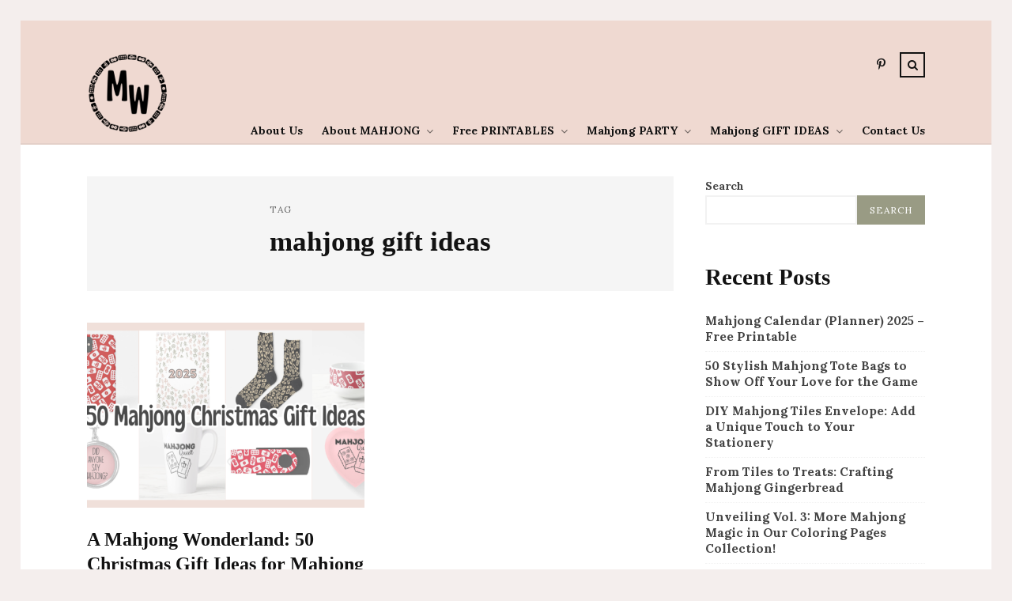

--- FILE ---
content_type: text/html; charset=UTF-8
request_url: https://mahjongwishes.com/tag/mahjong-gift-ideas/
body_size: 13557
content:
<!DOCTYPE html><html lang="en-US"><head><meta charset="UTF-8" /> <!-- Mobile Specific Metas --><meta name="viewport" content="width=device-width, initial-scale=1, maximum-scale=5"><meta name='robots' content='index, follow, max-image-preview:large, max-snippet:-1, max-video-preview:-1' /> <!-- This site is optimized with the Yoast SEO plugin v23.7 - https://yoast.com/wordpress/plugins/seo/ --><title>mahjong gift ideas Archives - Mahjong wishes</title><link rel="stylesheet" id="siteground-optimizer-combined-css-1d2d842931b4c73d38b86260d50b2df0" href="https://mahjongwishes.com/wp-content/uploads/siteground-optimizer-assets/siteground-optimizer-combined-css-1d2d842931b4c73d38b86260d50b2df0.css" media="all" /><link rel="canonical" href="https://mahjongwishes.com/tag/mahjong-gift-ideas/" /><meta property="og:locale" content="en_US" /><meta property="og:type" content="article" /><meta property="og:title" content="mahjong gift ideas Archives - Mahjong wishes" /><meta property="og:url" content="https://mahjongwishes.com/tag/mahjong-gift-ideas/" /><meta property="og:site_name" content="Mahjong wishes" /><meta name="twitter:card" content="summary_large_image" /> <script type="application/ld+json" class="yoast-schema-graph">{"@context":"https://schema.org","@graph":[{"@type":"CollectionPage","@id":"https://mahjongwishes.com/tag/mahjong-gift-ideas/","url":"https://mahjongwishes.com/tag/mahjong-gift-ideas/","name":"mahjong gift ideas Archives - Mahjong wishes","isPartOf":{"@id":"https://mahjongwishes.com/#website"},"primaryImageOfPage":{"@id":"https://mahjongwishes.com/tag/mahjong-gift-ideas/#primaryimage"},"image":{"@id":"https://mahjongwishes.com/tag/mahjong-gift-ideas/#primaryimage"},"thumbnailUrl":"https://mahjongwishes.com/wp-content/uploads/2023/10/Word-Press-images-18-1.png","breadcrumb":{"@id":"https://mahjongwishes.com/tag/mahjong-gift-ideas/#breadcrumb"},"inLanguage":"en-US"},{"@type":"ImageObject","inLanguage":"en-US","@id":"https://mahjongwishes.com/tag/mahjong-gift-ideas/#primaryimage","url":"https://mahjongwishes.com/wp-content/uploads/2023/10/Word-Press-images-18-1.png","contentUrl":"https://mahjongwishes.com/wp-content/uploads/2023/10/Word-Press-images-18-1.png","width":1200,"height":628},{"@type":"BreadcrumbList","@id":"https://mahjongwishes.com/tag/mahjong-gift-ideas/#breadcrumb","itemListElement":[{"@type":"ListItem","position":1,"name":"Home","item":"https://mahjongwishes.com/"},{"@type":"ListItem","position":2,"name":"mahjong gift ideas"}]},{"@type":"WebSite","@id":"https://mahjongwishes.com/#website","url":"https://mahjongwishes.com/","name":"Mahjong wishes","description":"Mahjong wishes: your journey to the world of mahjong!","publisher":{"@id":"https://mahjongwishes.com/#organization"},"potentialAction":[{"@type":"SearchAction","target":{"@type":"EntryPoint","urlTemplate":"https://mahjongwishes.com/?s={search_term_string}"},"query-input":{"@type":"PropertyValueSpecification","valueRequired":true,"valueName":"search_term_string"}}],"inLanguage":"en-US"},{"@type":"Organization","@id":"https://mahjongwishes.com/#organization","name":"Mahjong wishes","url":"https://mahjongwishes.com/","logo":{"@type":"ImageObject","inLanguage":"en-US","@id":"https://mahjongwishes.com/#/schema/logo/image/","url":"https://mahjongwishes.com/wp-content/uploads/2023/05/cropped-Mahjong-Wishes-2.png","contentUrl":"https://mahjongwishes.com/wp-content/uploads/2023/05/cropped-Mahjong-Wishes-2.png","width":512,"height":512,"caption":"Mahjong wishes"},"image":{"@id":"https://mahjongwishes.com/#/schema/logo/image/"},"sameAs":["https://cz.pinterest.com/Mahjongwishes/"]}]}</script> <!-- / Yoast SEO plugin. --><link rel='dns-prefetch' href='//www.googletagmanager.com' /><link rel='dns-prefetch' href='//fonts.googleapis.com' /><link rel='dns-prefetch' href='//pagead2.googlesyndication.com' /><link rel="alternate" type="application/rss+xml" title="Mahjong wishes &raquo; Feed" href="https://mahjongwishes.com/feed/" /><link rel="alternate" type="application/rss+xml" title="Mahjong wishes &raquo; Comments Feed" href="https://mahjongwishes.com/comments/feed/" /><link rel="alternate" type="application/rss+xml" title="Mahjong wishes &raquo; mahjong gift ideas Tag Feed" href="https://mahjongwishes.com/tag/mahjong-gift-ideas/feed/" /> <!-- This site uses the Google Analytics by MonsterInsights plugin v9.11.1 - Using Analytics tracking - https://www.monsterinsights.com/ --> <script src="//www.googletagmanager.com/gtag/js?id=G-4X39FJEKF0"  data-cfasync="false" data-wpfc-render="false" type="text/javascript" async></script> <script data-cfasync="false" data-wpfc-render="false" type="text/javascript"> var mi_version = '9.11.1';
 var mi_track_user = true;
 var mi_no_track_reason = '';
 var MonsterInsightsDefaultLocations = {"page_location":"https:\/\/mahjongwishes.com\/tag\/mahjong-gift-ideas\/"};
 if ( typeof MonsterInsightsPrivacyGuardFilter === 'function' ) {
 var MonsterInsightsLocations = (typeof MonsterInsightsExcludeQuery === 'object') ? MonsterInsightsPrivacyGuardFilter( MonsterInsightsExcludeQuery ) : MonsterInsightsPrivacyGuardFilter( MonsterInsightsDefaultLocations );
 } else {
 var MonsterInsightsLocations = (typeof MonsterInsightsExcludeQuery === 'object') ? MonsterInsightsExcludeQuery : MonsterInsightsDefaultLocations;
 }
 var disableStrs = [
 'ga-disable-G-4X39FJEKF0',
 ];
 /* Function to detect opted out users */
 function __gtagTrackerIsOptedOut() {
 for (var index = 0; index < disableStrs.length; index++) {
 if (document.cookie.indexOf(disableStrs[index] + '=true') > -1) {
 return true;
 }
 }
 return false;
 }
 /* Disable tracking if the opt-out cookie exists. */
 if (__gtagTrackerIsOptedOut()) {
 for (var index = 0; index < disableStrs.length; index++) {
 window[disableStrs[index]] = true;
 }
 }
 /* Opt-out function */
 function __gtagTrackerOptout() {
 for (var index = 0; index < disableStrs.length; index++) {
 document.cookie = disableStrs[index] + '=true; expires=Thu, 31 Dec 2099 23:59:59 UTC; path=/';
 window[disableStrs[index]] = true;
 }
 }
 if ('undefined' === typeof gaOptout) {
 function gaOptout() {
 __gtagTrackerOptout();
 }
 }
 window.dataLayer = window.dataLayer || [];
 window.MonsterInsightsDualTracker = {
 helpers: {},
 trackers: {},
 };
 if (mi_track_user) {
 function __gtagDataLayer() {
 dataLayer.push(arguments);
 }
 function __gtagTracker(type, name, parameters) {
 if (!parameters) {
 parameters = {};
 }
 if (parameters.send_to) {
 __gtagDataLayer.apply(null, arguments);
 return;
 }
 if (type === 'event') {
 parameters.send_to = monsterinsights_frontend.v4_id;
 var hookName = name;
 if (typeof parameters['event_category'] !== 'undefined') {
 hookName = parameters['event_category'] + ':' + name;
 }
 if (typeof MonsterInsightsDualTracker.trackers[hookName] !== 'undefined') {
 MonsterInsightsDualTracker.trackers[hookName](parameters);
 } else {
 __gtagDataLayer('event', name, parameters);
 } 
 } else {
 __gtagDataLayer.apply(null, arguments);
 }
 }
 __gtagTracker('js', new Date());
 __gtagTracker('set', {
 'developer_id.dZGIzZG': true,
 });
 if ( MonsterInsightsLocations.page_location ) {
 __gtagTracker('set', MonsterInsightsLocations);
 }
 __gtagTracker('config', 'G-4X39FJEKF0', {"forceSSL":"true","link_attribution":"true"} );
 window.gtag = __gtagTracker;										(function () {
 /* https://developers.google.com/analytics/devguides/collection/analyticsjs/ */
 /* ga and __gaTracker compatibility shim. */
 var noopfn = function () {
 return null;
 };
 var newtracker = function () {
 return new Tracker();
 };
 var Tracker = function () {
 return null;
 };
 var p = Tracker.prototype;
 p.get = noopfn;
 p.set = noopfn;
 p.send = function () {
 var args = Array.prototype.slice.call(arguments);
 args.unshift('send');
 __gaTracker.apply(null, args);
 };
 var __gaTracker = function () {
 var len = arguments.length;
 if (len === 0) {
 return;
 }
 var f = arguments[len - 1];
 if (typeof f !== 'object' || f === null || typeof f.hitCallback !== 'function') {
 if ('send' === arguments[0]) {
 var hitConverted, hitObject = false, action;
 if ('event' === arguments[1]) {
 if ('undefined' !== typeof arguments[3]) {
 hitObject = {
 'eventAction': arguments[3],
 'eventCategory': arguments[2],
 'eventLabel': arguments[4],
 'value': arguments[5] ? arguments[5] : 1,
 }
 }
 }
 if ('pageview' === arguments[1]) {
 if ('undefined' !== typeof arguments[2]) {
 hitObject = {
 'eventAction': 'page_view',
 'page_path': arguments[2],
 }
 }
 }
 if (typeof arguments[2] === 'object') {
 hitObject = arguments[2];
 }
 if (typeof arguments[5] === 'object') {
 Object.assign(hitObject, arguments[5]);
 }
 if ('undefined' !== typeof arguments[1].hitType) {
 hitObject = arguments[1];
 if ('pageview' === hitObject.hitType) {
 hitObject.eventAction = 'page_view';
 }
 }
 if (hitObject) {
 action = 'timing' === arguments[1].hitType ? 'timing_complete' : hitObject.eventAction;
 hitConverted = mapArgs(hitObject);
 __gtagTracker('event', action, hitConverted);
 }
 }
 return;
 }
 function mapArgs(args) {
 var arg, hit = {};
 var gaMap = {
 'eventCategory': 'event_category',
 'eventAction': 'event_action',
 'eventLabel': 'event_label',
 'eventValue': 'event_value',
 'nonInteraction': 'non_interaction',
 'timingCategory': 'event_category',
 'timingVar': 'name',
 'timingValue': 'value',
 'timingLabel': 'event_label',
 'page': 'page_path',
 'location': 'page_location',
 'title': 'page_title',
 'referrer' : 'page_referrer',
 };
 for (arg in args) {
 if (!(!args.hasOwnProperty(arg) || !gaMap.hasOwnProperty(arg))) {
 hit[gaMap[arg]] = args[arg];
 } else {
 hit[arg] = args[arg];
 }
 }
 return hit;
 }
 try {
 f.hitCallback();
 } catch (ex) {
 }
 };
 __gaTracker.create = newtracker;
 __gaTracker.getByName = newtracker;
 __gaTracker.getAll = function () {
 return [];
 };
 __gaTracker.remove = noopfn;
 __gaTracker.loaded = true;
 window['__gaTracker'] = __gaTracker;
 })();
 } else {
 console.log("");
 (function () {
 function __gtagTracker() {
 return null;
 }
 window['__gtagTracker'] = __gtagTracker;
 window['gtag'] = __gtagTracker;
 })();
 }
 </script> <!-- / Google Analytics by MonsterInsights --> <style id='wp-img-auto-sizes-contain-inline-css' type='text/css'> img:is([sizes=auto i],[sizes^="auto," i]){contain-intrinsic-size:3000px 1500px}
/*# sourceURL=wp-img-auto-sizes-contain-inline-css */ </style> <style id='wp-block-library-inline-css' type='text/css'> :root{--wp-block-synced-color:#7a00df;--wp-block-synced-color--rgb:122,0,223;--wp-bound-block-color:var(--wp-block-synced-color);--wp-editor-canvas-background:#ddd;--wp-admin-theme-color:#007cba;--wp-admin-theme-color--rgb:0,124,186;--wp-admin-theme-color-darker-10:#006ba1;--wp-admin-theme-color-darker-10--rgb:0,107,160.5;--wp-admin-theme-color-darker-20:#005a87;--wp-admin-theme-color-darker-20--rgb:0,90,135;--wp-admin-border-width-focus:2px}@media (min-resolution:192dpi){:root{--wp-admin-border-width-focus:1.5px}}.wp-element-button{cursor:pointer}:root .has-very-light-gray-background-color{background-color:#eee}:root .has-very-dark-gray-background-color{background-color:#313131}:root .has-very-light-gray-color{color:#eee}:root .has-very-dark-gray-color{color:#313131}:root .has-vivid-green-cyan-to-vivid-cyan-blue-gradient-background{background:linear-gradient(135deg,#00d084,#0693e3)}:root .has-purple-crush-gradient-background{background:linear-gradient(135deg,#34e2e4,#4721fb 50%,#ab1dfe)}:root .has-hazy-dawn-gradient-background{background:linear-gradient(135deg,#faaca8,#dad0ec)}:root .has-subdued-olive-gradient-background{background:linear-gradient(135deg,#fafae1,#67a671)}:root .has-atomic-cream-gradient-background{background:linear-gradient(135deg,#fdd79a,#004a59)}:root .has-nightshade-gradient-background{background:linear-gradient(135deg,#330968,#31cdcf)}:root .has-midnight-gradient-background{background:linear-gradient(135deg,#020381,#2874fc)}:root{--wp--preset--font-size--normal:16px;--wp--preset--font-size--huge:42px}.has-regular-font-size{font-size:1em}.has-larger-font-size{font-size:2.625em}.has-normal-font-size{font-size:var(--wp--preset--font-size--normal)}.has-huge-font-size{font-size:var(--wp--preset--font-size--huge)}.has-text-align-center{text-align:center}.has-text-align-left{text-align:left}.has-text-align-right{text-align:right}.has-fit-text{white-space:nowrap!important}#end-resizable-editor-section{display:none}.aligncenter{clear:both}.items-justified-left{justify-content:flex-start}.items-justified-center{justify-content:center}.items-justified-right{justify-content:flex-end}.items-justified-space-between{justify-content:space-between}.screen-reader-text{border:0;clip-path:inset(50%);height:1px;margin:-1px;overflow:hidden;padding:0;position:absolute;width:1px;word-wrap:normal!important}.screen-reader-text:focus{background-color:#ddd;clip-path:none;color:#444;display:block;font-size:1em;height:auto;left:5px;line-height:normal;padding:15px 23px 14px;text-decoration:none;top:5px;width:auto;z-index:100000}html :where(.has-border-color){border-style:solid}html :where([style*=border-top-color]){border-top-style:solid}html :where([style*=border-right-color]){border-right-style:solid}html :where([style*=border-bottom-color]){border-bottom-style:solid}html :where([style*=border-left-color]){border-left-style:solid}html :where([style*=border-width]){border-style:solid}html :where([style*=border-top-width]){border-top-style:solid}html :where([style*=border-right-width]){border-right-style:solid}html :where([style*=border-bottom-width]){border-bottom-style:solid}html :where([style*=border-left-width]){border-left-style:solid}html :where(img[class*=wp-image-]){height:auto;max-width:100%}:where(figure){margin:0 0 1em}html :where(.is-position-sticky){--wp-admin--admin-bar--position-offset:var(--wp-admin--admin-bar--height,0px)}@media screen and (max-width:600px){html :where(.is-position-sticky){--wp-admin--admin-bar--position-offset:0px}}
/*# sourceURL=wp-block-library-inline-css */ </style><style id='wp-block-archives-inline-css' type='text/css'> .wp-block-archives{box-sizing:border-box}.wp-block-archives-dropdown label{display:block}
/*# sourceURL=https://mahjongwishes.com/wp-includes/blocks/archives/style.min.css */ </style> <style id='wp-block-categories-inline-css' type='text/css'> .wp-block-categories{box-sizing:border-box}.wp-block-categories.alignleft{margin-right:2em}.wp-block-categories.alignright{margin-left:2em}.wp-block-categories.wp-block-categories-dropdown.aligncenter{text-align:center}.wp-block-categories .wp-block-categories__label{display:block;width:100%}
/*# sourceURL=https://mahjongwishes.com/wp-includes/blocks/categories/style.min.css */ </style> <style id='wp-block-heading-inline-css' type='text/css'> h1:where(.wp-block-heading).has-background,h2:where(.wp-block-heading).has-background,h3:where(.wp-block-heading).has-background,h4:where(.wp-block-heading).has-background,h5:where(.wp-block-heading).has-background,h6:where(.wp-block-heading).has-background{padding:1.25em 2.375em}h1.has-text-align-left[style*=writing-mode]:where([style*=vertical-lr]),h1.has-text-align-right[style*=writing-mode]:where([style*=vertical-rl]),h2.has-text-align-left[style*=writing-mode]:where([style*=vertical-lr]),h2.has-text-align-right[style*=writing-mode]:where([style*=vertical-rl]),h3.has-text-align-left[style*=writing-mode]:where([style*=vertical-lr]),h3.has-text-align-right[style*=writing-mode]:where([style*=vertical-rl]),h4.has-text-align-left[style*=writing-mode]:where([style*=vertical-lr]),h4.has-text-align-right[style*=writing-mode]:where([style*=vertical-rl]),h5.has-text-align-left[style*=writing-mode]:where([style*=vertical-lr]),h5.has-text-align-right[style*=writing-mode]:where([style*=vertical-rl]),h6.has-text-align-left[style*=writing-mode]:where([style*=vertical-lr]),h6.has-text-align-right[style*=writing-mode]:where([style*=vertical-rl]){rotate:180deg}
/*# sourceURL=https://mahjongwishes.com/wp-includes/blocks/heading/style.min.css */ </style> <style id='wp-block-latest-comments-inline-css' type='text/css'> ol.wp-block-latest-comments{box-sizing:border-box;margin-left:0}:where(.wp-block-latest-comments:not([style*=line-height] .wp-block-latest-comments__comment)){line-height:1.1}:where(.wp-block-latest-comments:not([style*=line-height] .wp-block-latest-comments__comment-excerpt p)){line-height:1.8}.has-dates :where(.wp-block-latest-comments:not([style*=line-height])),.has-excerpts :where(.wp-block-latest-comments:not([style*=line-height])){line-height:1.5}.wp-block-latest-comments .wp-block-latest-comments{padding-left:0}.wp-block-latest-comments__comment{list-style:none;margin-bottom:1em}.has-avatars .wp-block-latest-comments__comment{list-style:none;min-height:2.25em}.has-avatars .wp-block-latest-comments__comment .wp-block-latest-comments__comment-excerpt,.has-avatars .wp-block-latest-comments__comment .wp-block-latest-comments__comment-meta{margin-left:3.25em}.wp-block-latest-comments__comment-excerpt p{font-size:.875em;margin:.36em 0 1.4em}.wp-block-latest-comments__comment-date{display:block;font-size:.75em}.wp-block-latest-comments .avatar,.wp-block-latest-comments__comment-avatar{border-radius:1.5em;display:block;float:left;height:2.5em;margin-right:.75em;width:2.5em}.wp-block-latest-comments[class*=-font-size] a,.wp-block-latest-comments[style*=font-size] a{font-size:inherit}
/*# sourceURL=https://mahjongwishes.com/wp-includes/blocks/latest-comments/style.min.css */ </style> <style id='wp-block-latest-posts-inline-css' type='text/css'> .wp-block-latest-posts{box-sizing:border-box}.wp-block-latest-posts.alignleft{margin-right:2em}.wp-block-latest-posts.alignright{margin-left:2em}.wp-block-latest-posts.wp-block-latest-posts__list{list-style:none}.wp-block-latest-posts.wp-block-latest-posts__list li{clear:both;overflow-wrap:break-word}.wp-block-latest-posts.is-grid{display:flex;flex-wrap:wrap}.wp-block-latest-posts.is-grid li{margin:0 1.25em 1.25em 0;width:100%}@media (min-width:600px){.wp-block-latest-posts.columns-2 li{width:calc(50% - .625em)}.wp-block-latest-posts.columns-2 li:nth-child(2n){margin-right:0}.wp-block-latest-posts.columns-3 li{width:calc(33.33333% - .83333em)}.wp-block-latest-posts.columns-3 li:nth-child(3n){margin-right:0}.wp-block-latest-posts.columns-4 li{width:calc(25% - .9375em)}.wp-block-latest-posts.columns-4 li:nth-child(4n){margin-right:0}.wp-block-latest-posts.columns-5 li{width:calc(20% - 1em)}.wp-block-latest-posts.columns-5 li:nth-child(5n){margin-right:0}.wp-block-latest-posts.columns-6 li{width:calc(16.66667% - 1.04167em)}.wp-block-latest-posts.columns-6 li:nth-child(6n){margin-right:0}}:root :where(.wp-block-latest-posts.is-grid){padding:0}:root :where(.wp-block-latest-posts.wp-block-latest-posts__list){padding-left:0}.wp-block-latest-posts__post-author,.wp-block-latest-posts__post-date{display:block;font-size:.8125em}.wp-block-latest-posts__post-excerpt,.wp-block-latest-posts__post-full-content{margin-bottom:1em;margin-top:.5em}.wp-block-latest-posts__featured-image a{display:inline-block}.wp-block-latest-posts__featured-image img{height:auto;max-width:100%;width:auto}.wp-block-latest-posts__featured-image.alignleft{float:left;margin-right:1em}.wp-block-latest-posts__featured-image.alignright{float:right;margin-left:1em}.wp-block-latest-posts__featured-image.aligncenter{margin-bottom:1em;text-align:center}
/*# sourceURL=https://mahjongwishes.com/wp-includes/blocks/latest-posts/style.min.css */ </style> <style id='wp-block-search-inline-css' type='text/css'> .wp-block-search__button{margin-left:10px;word-break:normal}.wp-block-search__button.has-icon{line-height:0}.wp-block-search__button svg{height:1.25em;min-height:24px;min-width:24px;width:1.25em;fill:currentColor;vertical-align:text-bottom}:where(.wp-block-search__button){border:1px solid #ccc;padding:6px 10px}.wp-block-search__inside-wrapper{display:flex;flex:auto;flex-wrap:nowrap;max-width:100%}.wp-block-search__label{width:100%}.wp-block-search.wp-block-search__button-only .wp-block-search__button{box-sizing:border-box;display:flex;flex-shrink:0;justify-content:center;margin-left:0;max-width:100%}.wp-block-search.wp-block-search__button-only .wp-block-search__inside-wrapper{min-width:0!important;transition-property:width}.wp-block-search.wp-block-search__button-only .wp-block-search__input{flex-basis:100%;transition-duration:.3s}.wp-block-search.wp-block-search__button-only.wp-block-search__searchfield-hidden,.wp-block-search.wp-block-search__button-only.wp-block-search__searchfield-hidden .wp-block-search__inside-wrapper{overflow:hidden}.wp-block-search.wp-block-search__button-only.wp-block-search__searchfield-hidden .wp-block-search__input{border-left-width:0!important;border-right-width:0!important;flex-basis:0;flex-grow:0;margin:0;min-width:0!important;padding-left:0!important;padding-right:0!important;width:0!important}:where(.wp-block-search__input){appearance:none;border:1px solid #949494;flex-grow:1;font-family:inherit;font-size:inherit;font-style:inherit;font-weight:inherit;letter-spacing:inherit;line-height:inherit;margin-left:0;margin-right:0;min-width:3rem;padding:8px;text-decoration:unset!important;text-transform:inherit}:where(.wp-block-search__button-inside .wp-block-search__inside-wrapper){background-color:#fff;border:1px solid #949494;box-sizing:border-box;padding:4px}:where(.wp-block-search__button-inside .wp-block-search__inside-wrapper) .wp-block-search__input{border:none;border-radius:0;padding:0 4px}:where(.wp-block-search__button-inside .wp-block-search__inside-wrapper) .wp-block-search__input:focus{outline:none}:where(.wp-block-search__button-inside .wp-block-search__inside-wrapper) :where(.wp-block-search__button){padding:4px 8px}.wp-block-search.aligncenter .wp-block-search__inside-wrapper{margin:auto}.wp-block[data-align=right] .wp-block-search.wp-block-search__button-only .wp-block-search__inside-wrapper{float:right}
/*# sourceURL=https://mahjongwishes.com/wp-includes/blocks/search/style.min.css */ </style> <style id='wp-block-group-inline-css' type='text/css'> .wp-block-group{box-sizing:border-box}:where(.wp-block-group.wp-block-group-is-layout-constrained){position:relative}
/*# sourceURL=https://mahjongwishes.com/wp-includes/blocks/group/style.min.css */ </style> <style id='global-styles-inline-css' type='text/css'> :root{--wp--preset--aspect-ratio--square: 1;--wp--preset--aspect-ratio--4-3: 4/3;--wp--preset--aspect-ratio--3-4: 3/4;--wp--preset--aspect-ratio--3-2: 3/2;--wp--preset--aspect-ratio--2-3: 2/3;--wp--preset--aspect-ratio--16-9: 16/9;--wp--preset--aspect-ratio--9-16: 9/16;--wp--preset--color--black: #000000;--wp--preset--color--cyan-bluish-gray: #abb8c3;--wp--preset--color--white: #ffffff;--wp--preset--color--pale-pink: #f78da7;--wp--preset--color--vivid-red: #cf2e2e;--wp--preset--color--luminous-vivid-orange: #ff6900;--wp--preset--color--luminous-vivid-amber: #fcb900;--wp--preset--color--light-green-cyan: #7bdcb5;--wp--preset--color--vivid-green-cyan: #00d084;--wp--preset--color--pale-cyan-blue: #8ed1fc;--wp--preset--color--vivid-cyan-blue: #0693e3;--wp--preset--color--vivid-purple: #9b51e0;--wp--preset--gradient--vivid-cyan-blue-to-vivid-purple: linear-gradient(135deg,rgb(6,147,227) 0%,rgb(155,81,224) 100%);--wp--preset--gradient--light-green-cyan-to-vivid-green-cyan: linear-gradient(135deg,rgb(122,220,180) 0%,rgb(0,208,130) 100%);--wp--preset--gradient--luminous-vivid-amber-to-luminous-vivid-orange: linear-gradient(135deg,rgb(252,185,0) 0%,rgb(255,105,0) 100%);--wp--preset--gradient--luminous-vivid-orange-to-vivid-red: linear-gradient(135deg,rgb(255,105,0) 0%,rgb(207,46,46) 100%);--wp--preset--gradient--very-light-gray-to-cyan-bluish-gray: linear-gradient(135deg,rgb(238,238,238) 0%,rgb(169,184,195) 100%);--wp--preset--gradient--cool-to-warm-spectrum: linear-gradient(135deg,rgb(74,234,220) 0%,rgb(151,120,209) 20%,rgb(207,42,186) 40%,rgb(238,44,130) 60%,rgb(251,105,98) 80%,rgb(254,248,76) 100%);--wp--preset--gradient--blush-light-purple: linear-gradient(135deg,rgb(255,206,236) 0%,rgb(152,150,240) 100%);--wp--preset--gradient--blush-bordeaux: linear-gradient(135deg,rgb(254,205,165) 0%,rgb(254,45,45) 50%,rgb(107,0,62) 100%);--wp--preset--gradient--luminous-dusk: linear-gradient(135deg,rgb(255,203,112) 0%,rgb(199,81,192) 50%,rgb(65,88,208) 100%);--wp--preset--gradient--pale-ocean: linear-gradient(135deg,rgb(255,245,203) 0%,rgb(182,227,212) 50%,rgb(51,167,181) 100%);--wp--preset--gradient--electric-grass: linear-gradient(135deg,rgb(202,248,128) 0%,rgb(113,206,126) 100%);--wp--preset--gradient--midnight: linear-gradient(135deg,rgb(2,3,129) 0%,rgb(40,116,252) 100%);--wp--preset--font-size--small: 13px;--wp--preset--font-size--medium: 20px;--wp--preset--font-size--large: 36px;--wp--preset--font-size--x-large: 42px;--wp--preset--spacing--20: 0.44rem;--wp--preset--spacing--30: 0.67rem;--wp--preset--spacing--40: 1rem;--wp--preset--spacing--50: 1.5rem;--wp--preset--spacing--60: 2.25rem;--wp--preset--spacing--70: 3.38rem;--wp--preset--spacing--80: 5.06rem;--wp--preset--shadow--natural: 6px 6px 9px rgba(0, 0, 0, 0.2);--wp--preset--shadow--deep: 12px 12px 50px rgba(0, 0, 0, 0.4);--wp--preset--shadow--sharp: 6px 6px 0px rgba(0, 0, 0, 0.2);--wp--preset--shadow--outlined: 6px 6px 0px -3px rgb(255, 255, 255), 6px 6px rgb(0, 0, 0);--wp--preset--shadow--crisp: 6px 6px 0px rgb(0, 0, 0);}:where(.is-layout-flex){gap: 0.5em;}:where(.is-layout-grid){gap: 0.5em;}body .is-layout-flex{display: flex;}.is-layout-flex{flex-wrap: wrap;align-items: center;}.is-layout-flex > :is(*, div){margin: 0;}body .is-layout-grid{display: grid;}.is-layout-grid > :is(*, div){margin: 0;}:where(.wp-block-columns.is-layout-flex){gap: 2em;}:where(.wp-block-columns.is-layout-grid){gap: 2em;}:where(.wp-block-post-template.is-layout-flex){gap: 1.25em;}:where(.wp-block-post-template.is-layout-grid){gap: 1.25em;}.has-black-color{color: var(--wp--preset--color--black) !important;}.has-cyan-bluish-gray-color{color: var(--wp--preset--color--cyan-bluish-gray) !important;}.has-white-color{color: var(--wp--preset--color--white) !important;}.has-pale-pink-color{color: var(--wp--preset--color--pale-pink) !important;}.has-vivid-red-color{color: var(--wp--preset--color--vivid-red) !important;}.has-luminous-vivid-orange-color{color: var(--wp--preset--color--luminous-vivid-orange) !important;}.has-luminous-vivid-amber-color{color: var(--wp--preset--color--luminous-vivid-amber) !important;}.has-light-green-cyan-color{color: var(--wp--preset--color--light-green-cyan) !important;}.has-vivid-green-cyan-color{color: var(--wp--preset--color--vivid-green-cyan) !important;}.has-pale-cyan-blue-color{color: var(--wp--preset--color--pale-cyan-blue) !important;}.has-vivid-cyan-blue-color{color: var(--wp--preset--color--vivid-cyan-blue) !important;}.has-vivid-purple-color{color: var(--wp--preset--color--vivid-purple) !important;}.has-black-background-color{background-color: var(--wp--preset--color--black) !important;}.has-cyan-bluish-gray-background-color{background-color: var(--wp--preset--color--cyan-bluish-gray) !important;}.has-white-background-color{background-color: var(--wp--preset--color--white) !important;}.has-pale-pink-background-color{background-color: var(--wp--preset--color--pale-pink) !important;}.has-vivid-red-background-color{background-color: var(--wp--preset--color--vivid-red) !important;}.has-luminous-vivid-orange-background-color{background-color: var(--wp--preset--color--luminous-vivid-orange) !important;}.has-luminous-vivid-amber-background-color{background-color: var(--wp--preset--color--luminous-vivid-amber) !important;}.has-light-green-cyan-background-color{background-color: var(--wp--preset--color--light-green-cyan) !important;}.has-vivid-green-cyan-background-color{background-color: var(--wp--preset--color--vivid-green-cyan) !important;}.has-pale-cyan-blue-background-color{background-color: var(--wp--preset--color--pale-cyan-blue) !important;}.has-vivid-cyan-blue-background-color{background-color: var(--wp--preset--color--vivid-cyan-blue) !important;}.has-vivid-purple-background-color{background-color: var(--wp--preset--color--vivid-purple) !important;}.has-black-border-color{border-color: var(--wp--preset--color--black) !important;}.has-cyan-bluish-gray-border-color{border-color: var(--wp--preset--color--cyan-bluish-gray) !important;}.has-white-border-color{border-color: var(--wp--preset--color--white) !important;}.has-pale-pink-border-color{border-color: var(--wp--preset--color--pale-pink) !important;}.has-vivid-red-border-color{border-color: var(--wp--preset--color--vivid-red) !important;}.has-luminous-vivid-orange-border-color{border-color: var(--wp--preset--color--luminous-vivid-orange) !important;}.has-luminous-vivid-amber-border-color{border-color: var(--wp--preset--color--luminous-vivid-amber) !important;}.has-light-green-cyan-border-color{border-color: var(--wp--preset--color--light-green-cyan) !important;}.has-vivid-green-cyan-border-color{border-color: var(--wp--preset--color--vivid-green-cyan) !important;}.has-pale-cyan-blue-border-color{border-color: var(--wp--preset--color--pale-cyan-blue) !important;}.has-vivid-cyan-blue-border-color{border-color: var(--wp--preset--color--vivid-cyan-blue) !important;}.has-vivid-purple-border-color{border-color: var(--wp--preset--color--vivid-purple) !important;}.has-vivid-cyan-blue-to-vivid-purple-gradient-background{background: var(--wp--preset--gradient--vivid-cyan-blue-to-vivid-purple) !important;}.has-light-green-cyan-to-vivid-green-cyan-gradient-background{background: var(--wp--preset--gradient--light-green-cyan-to-vivid-green-cyan) !important;}.has-luminous-vivid-amber-to-luminous-vivid-orange-gradient-background{background: var(--wp--preset--gradient--luminous-vivid-amber-to-luminous-vivid-orange) !important;}.has-luminous-vivid-orange-to-vivid-red-gradient-background{background: var(--wp--preset--gradient--luminous-vivid-orange-to-vivid-red) !important;}.has-very-light-gray-to-cyan-bluish-gray-gradient-background{background: var(--wp--preset--gradient--very-light-gray-to-cyan-bluish-gray) !important;}.has-cool-to-warm-spectrum-gradient-background{background: var(--wp--preset--gradient--cool-to-warm-spectrum) !important;}.has-blush-light-purple-gradient-background{background: var(--wp--preset--gradient--blush-light-purple) !important;}.has-blush-bordeaux-gradient-background{background: var(--wp--preset--gradient--blush-bordeaux) !important;}.has-luminous-dusk-gradient-background{background: var(--wp--preset--gradient--luminous-dusk) !important;}.has-pale-ocean-gradient-background{background: var(--wp--preset--gradient--pale-ocean) !important;}.has-electric-grass-gradient-background{background: var(--wp--preset--gradient--electric-grass) !important;}.has-midnight-gradient-background{background: var(--wp--preset--gradient--midnight) !important;}.has-small-font-size{font-size: var(--wp--preset--font-size--small) !important;}.has-medium-font-size{font-size: var(--wp--preset--font-size--medium) !important;}.has-large-font-size{font-size: var(--wp--preset--font-size--large) !important;}.has-x-large-font-size{font-size: var(--wp--preset--font-size--x-large) !important;}
/*# sourceURL=global-styles-inline-css */ </style> <style id='classic-theme-styles-inline-css' type='text/css'> /*! This file is auto-generated */
.wp-block-button__link{color:#fff;background-color:#32373c;border-radius:9999px;box-shadow:none;text-decoration:none;padding:calc(.667em + 2px) calc(1.333em + 2px);font-size:1.125em}.wp-block-file__button{background:#32373c;color:#fff;text-decoration:none}
/*# sourceURL=/wp-includes/css/classic-themes.min.css */ </style><link rel='stylesheet' id='tulip-google-fonts-css' href='https://fonts.googleapis.com/css2?family=Lora:ital,wght@0,400;0,700;1,400;1,700&#038;family=glicker+condensed:ital,wght@0,400;0,700;1,400;1,700&#038;display=swap' type='text/css' media='all' /> <style id='tulip-style-inline-css' type='text/css'> :root {
 --fl-body-font-size: 14px;
 --fl-body-font: "Lora", "Times New Roman", serif;
 --fl-headings-font: "glicker condensed", "Times New Roman", serif;
 --fl-headings-font-weight: 700;
 --fl-accent-color: #ddb7ab;
 --fl-body-background: #f4eeed;
 --fl-blog-background: #ffffff;
 --fl-body-color: #444444;
 --fl-headings-color: #121212;
 --fl-meta-color: #888888;
 --fl-button-background: #999b84;
 --fl-box-background: #f5f5f5;
 --fl-box-color: #121212;
 --fl-header-background: #efd9d1;
 --fl-header-color: #121212;
 --fl-submenu-background: #ffffff;
 --fl-submenu-color: #121212;
 --fl-footer-background: #efd9d1;
 --fl-footer-color: #0a0a0a;
 --fl-footer-headings-color: #121212;
 --fl-copyright-background: #ddb7ab;
 --fl-copyright-color: #0a0a0a;
 --fl-input-background: #ffffff;
 --fl-widgets-border-color: rgba(128,128,128,0.1); 
 --fl-footer-widgets-border-color: rgba(128,128,128,0.1); 
 --fl-overlay-background: rgba(255,255,255,0.7);
 --fl-overlay-background-hover: rgba(255,255,255,0.95);
 } 
/*# sourceURL=tulip-style-inline-css */ </style> <script defer type="text/javascript" src="https://mahjongwishes.com/wp-content/plugins/google-analytics-for-wordpress/assets/js/frontend-gtag.min.js?ver=9.11.1" id="monsterinsights-frontend-script-js" async="async" data-wp-strategy="async"></script> <script data-cfasync="false" data-wpfc-render="false" type="text/javascript" id='monsterinsights-frontend-script-js-extra'>/* <![CDATA[ */
var monsterinsights_frontend = {"js_events_tracking":"true","download_extensions":"doc,pdf,ppt,zip,xls,docx,pptx,xlsx","inbound_paths":"[{\"path\":\"\\\/go\\\/\",\"label\":\"affiliate\"},{\"path\":\"\\\/recommend\\\/\",\"label\":\"affiliate\"}]","home_url":"https:\/\/mahjongwishes.com","hash_tracking":"false","v4_id":"G-4X39FJEKF0"};/* ]]> */ </script> <script type="text/javascript" src="https://mahjongwishes.com/wp-includes/js/jquery/jquery.min.js?ver=3.7.1" id="jquery-core-js"></script> <script type="text/javascript" src="https://mahjongwishes.com/wp-includes/js/jquery/jquery-migrate.min.js?ver=3.4.1" id="jquery-migrate-js"></script> <!-- Google tag (gtag.js) snippet added by Site Kit --> <!-- Google Analytics snippet added by Site Kit --> <script defer type="text/javascript" src="https://www.googletagmanager.com/gtag/js?id=GT-M38ZX79" id="google_gtagjs-js" async></script> <script defer type="text/javascript" id="google_gtagjs-js-after"> /* <![CDATA[ */
window.dataLayer = window.dataLayer || [];function gtag(){dataLayer.push(arguments);}
gtag("set","linker",{"domains":["mahjongwishes.com"]});
gtag("js", new Date());
gtag("set", "developer_id.dZTNiMT", true);
gtag("config", "GT-M38ZX79");
//# sourceURL=google_gtagjs-js-after
/* ]]> */ </script> <!-- End Google tag (gtag.js) snippet added by Site Kit --><link rel="https://api.w.org/" href="https://mahjongwishes.com/wp-json/" /><link rel="alternate" title="JSON" type="application/json" href="https://mahjongwishes.com/wp-json/wp/v2/tags/34" /><link rel="EditURI" type="application/rsd+xml" title="RSD" href="https://mahjongwishes.com/xmlrpc.php?rsd" /><meta name="generator" content="Site Kit by Google 1.139.0" /><!-- Google Tag Manager --> <script>(function(w,d,s,l,i){w[l]=w[l]||[];w[l].push({'gtm.start':
new Date().getTime(),event:'gtm.js'});var f=d.getElementsByTagName(s)[0],
j=d.createElement(s),dl=l!='dataLayer'?'&l='+l:'';j.async=true;j.src=
'https://www.googletagmanager.com/gtm.js?id='+i+dl;f.parentNode.insertBefore(j,f);
})(window,document,'script','dataLayer','GTM-KNN5GZGW');</script> <!-- End Google Tag Manager --><style type="text/css"> a.pinit-button.custom span {
 }
 .pinit-hover {
 opacity: 0.8 !important;
 filter: alpha(opacity=80) !important;
 }
 a.pinit-button {
 border-bottom: 0 !important;
 box-shadow: none !important;
 margin-bottom: 0 !important;
}
a.pinit-button::after {
 display: none;
}</style> <!-- Google AdSense meta tags added by Site Kit --><meta name="google-adsense-platform-account" content="ca-host-pub-2644536267352236"><meta name="google-adsense-platform-domain" content="sitekit.withgoogle.com"> <!-- End Google AdSense meta tags added by Site Kit --> <!-- Google AdSense snippet added by Site Kit --> <script type="text/javascript" async="async" src="https://pagead2.googlesyndication.com/pagead/js/adsbygoogle.js?client=ca-pub-9030768016867591&amp;host=ca-host-pub-2644536267352236" crossorigin="anonymous"></script> <!-- End Google AdSense snippet added by Site Kit --><link rel="icon" href="https://mahjongwishes.com/wp-content/uploads/2023/05/cropped-Mahjong-Wishes-2-32x32.png" sizes="32x32" /><link rel="icon" href="https://mahjongwishes.com/wp-content/uploads/2023/05/cropped-Mahjong-Wishes-2-192x192.png" sizes="192x192" /><link rel="apple-touch-icon" href="https://mahjongwishes.com/wp-content/uploads/2023/05/cropped-Mahjong-Wishes-2-180x180.png" /><meta name="msapplication-TileImage" content="https://mahjongwishes.com/wp-content/uploads/2023/05/cropped-Mahjong-Wishes-2-270x270.png" /> <style id="wpforms-css-vars-root"> :root {
 --wpforms-field-border-radius: 3px;
--wpforms-field-border-style: solid;
--wpforms-field-border-size: 1px;
--wpforms-field-background-color: #ffffff;
--wpforms-field-border-color: rgba( 0, 0, 0, 0.25 );
--wpforms-field-border-color-spare: rgba( 0, 0, 0, 0.25 );
--wpforms-field-text-color: rgba( 0, 0, 0, 0.7 );
--wpforms-field-menu-color: #ffffff;
--wpforms-label-color: rgba( 0, 0, 0, 0.85 );
--wpforms-label-sublabel-color: rgba( 0, 0, 0, 0.55 );
--wpforms-label-error-color: #d63637;
--wpforms-button-border-radius: 3px;
--wpforms-button-border-style: none;
--wpforms-button-border-size: 1px;
--wpforms-button-background-color: #066aab;
--wpforms-button-border-color: #066aab;
--wpforms-button-text-color: #ffffff;
--wpforms-page-break-color: #066aab;
--wpforms-background-image: none;
--wpforms-background-position: center center;
--wpforms-background-repeat: no-repeat;
--wpforms-background-size: cover;
--wpforms-background-width: 100px;
--wpforms-background-height: 100px;
--wpforms-background-color: rgba( 0, 0, 0, 0 );
--wpforms-background-url: none;
--wpforms-container-padding: 0px;
--wpforms-container-border-style: none;
--wpforms-container-border-width: 1px;
--wpforms-container-border-color: #000000;
--wpforms-container-border-radius: 3px;
--wpforms-field-size-input-height: 43px;
--wpforms-field-size-input-spacing: 15px;
--wpforms-field-size-font-size: 16px;
--wpforms-field-size-line-height: 19px;
--wpforms-field-size-padding-h: 14px;
--wpforms-field-size-checkbox-size: 16px;
--wpforms-field-size-sublabel-spacing: 5px;
--wpforms-field-size-icon-size: 1;
--wpforms-label-size-font-size: 16px;
--wpforms-label-size-line-height: 19px;
--wpforms-label-size-sublabel-font-size: 14px;
--wpforms-label-size-sublabel-line-height: 17px;
--wpforms-button-size-font-size: 17px;
--wpforms-button-size-height: 41px;
--wpforms-button-size-padding-h: 15px;
--wpforms-button-size-margin-top: 10px;
--wpforms-container-shadow-size-box-shadow: none;
 } </style></head><body data-rsssl=1 class="archive tag tag-mahjong-gift-ideas tag-34 wp-embed-responsive wp-theme-tulip"> <!-- Google Tag Manager (noscript) --> <noscript><iframe src="https://www.googletagmanager.com/ns.html?id=GTM-KNN5GZGW"
height="0" width="0" style="display:none;visibility:hidden"></iframe></noscript> <!-- End Google Tag Manager (noscript) --><div id="fl-blog-container"> <!-- Header --><header id="fl-header"><div class="fl-flex fl-container"><div id="fl-logo"> <a href='https://mahjongwishes.com/' title='Mahjong wishes' rel='home'> <img class="light-logo" src="https://mahjongwishes.com/wp-content/uploads/2023/05/Mahjong-Wishes-2.png" alt="Mahjong wishes" width="500" height="500"> </a></div><div id="fl-navigation" class="fl-flex"><div id="fl-top-bar"><div class="search"><div class="search-icon"> <i class="fa fa-search"></i> <i class="fa fa-times"></i></div><form role="search" method="get" class="searchform" action="https://mahjongwishes.com/"> <input class="search-input" type="text" value="" placeholder="Search! type and hit enter" name="s" /></form></div><div class="social-icons"> <a href="https://cz.pinterest.com/Mahjongwishes/" target="_blank"><i class="fa fa-pinterest-p"></i><span>Pinterest</span></a></div></div><div id="fl-header-menu"><div class="menu-hlavni-menu-container"><ul id="menu-hlavni-menu" class="menu"><li id="menu-item-112" class="menu-item menu-item-type-post_type menu-item-object-page menu-item-112"><a href="https://mahjongwishes.com/about-us/">About Us</a></li><li id="menu-item-134" class="menu-item menu-item-type-taxonomy menu-item-object-category menu-item-has-children menu-item-134"><a href="https://mahjongwishes.com/category/about-mahjong/">About MAHJONG</a><span class="arrow"><i class="fa fa-angle-down"></i></span><ul class="sub-menu"><li id="menu-item-755" class="menu-item menu-item-type-taxonomy menu-item-object-category menu-item-755"><a href="https://mahjongwishes.com/category/rules/">Rules</a></li><li id="menu-item-758" class="menu-item menu-item-type-taxonomy menu-item-object-category menu-item-758"><a href="https://mahjongwishes.com/category/tiles/">Tiles</a></li><li id="menu-item-757" class="menu-item menu-item-type-taxonomy menu-item-object-category menu-item-757"><a href="https://mahjongwishes.com/category/terminology/">Terminology</a></li><li id="menu-item-315" class="menu-item menu-item-type-taxonomy menu-item-object-category menu-item-315"><a href="https://mahjongwishes.com/category/about-mahjong/history/">History</a></li><li id="menu-item-751" class="menu-item menu-item-type-taxonomy menu-item-object-category menu-item-751"><a href="https://mahjongwishes.com/category/etiquette/">Etiquette</a></li><li id="menu-item-756" class="menu-item menu-item-type-taxonomy menu-item-object-category menu-item-756"><a href="https://mahjongwishes.com/category/set-up-a-table/">Set up a table</a></li></ul></li><li id="menu-item-135" class="menu-item menu-item-type-taxonomy menu-item-object-category menu-item-has-children menu-item-135"><a href="https://mahjongwishes.com/category/free-printables/">Free PRINTABLES</a><span class="arrow"><i class="fa fa-angle-down"></i></span><ul class="sub-menu"><li id="menu-item-312" class="menu-item menu-item-type-taxonomy menu-item-object-category menu-item-312"><a href="https://mahjongwishes.com/category/free-printables/coloring-pages/">Coloring pages</a></li><li id="menu-item-313" class="menu-item menu-item-type-taxonomy menu-item-object-category menu-item-313"><a href="https://mahjongwishes.com/category/free-printables/mahjong-score-sheets/">Mahjong score sheets</a></li><li id="menu-item-314" class="menu-item menu-item-type-taxonomy menu-item-object-category menu-item-314"><a href="https://mahjongwishes.com/category/free-printables/mahjong-tiles-cheatsheet/">Mahjong tiles cheatsheet</a></li><li id="menu-item-360" class="menu-item menu-item-type-taxonomy menu-item-object-category menu-item-360"><a href="https://mahjongwishes.com/category/free-printables/mahjong-birthday-cards/">Mahjong birthday cards</a></li><li id="menu-item-462" class="menu-item menu-item-type-taxonomy menu-item-object-category menu-item-462"><a href="https://mahjongwishes.com/category/free-printables/diy-gift-box/">DIY gift box</a></li><li id="menu-item-513" class="menu-item menu-item-type-taxonomy menu-item-object-category menu-item-513"><a href="https://mahjongwishes.com/category/mahjong-gift-tags/">Mahjong gift tags</a></li><li id="menu-item-514" class="menu-item menu-item-type-taxonomy menu-item-object-category menu-item-514"><a href="https://mahjongwishes.com/category/mahjong-cake-topper/">Mahjong cake topper</a></li><li id="menu-item-748" class="menu-item menu-item-type-taxonomy menu-item-object-category menu-item-748"><a href="https://mahjongwishes.com/category/free-printables/monthly-planners/">Monthly Planners</a></li><li id="menu-item-754" class="menu-item menu-item-type-taxonomy menu-item-object-category menu-item-754"><a href="https://mahjongwishes.com/category/mahjong-puzzles/">Mahjong puzzles</a></li></ul></li><li id="menu-item-136" class="menu-item menu-item-type-taxonomy menu-item-object-category menu-item-has-children menu-item-136"><a href="https://mahjongwishes.com/category/mahjong-party/">Mahjong PARTY</a><span class="arrow"><i class="fa fa-angle-down"></i></span><ul class="sub-menu"><li id="menu-item-760" class="menu-item menu-item-type-taxonomy menu-item-object-category menu-item-760"><a href="https://mahjongwishes.com/category/hosting-a-party/">Hosting a party</a></li><li id="menu-item-463" class="menu-item menu-item-type-taxonomy menu-item-object-category menu-item-463"><a href="https://mahjongwishes.com/category/mahjong-party/party-favors/">Party favors</a></li></ul></li><li id="menu-item-479" class="menu-item menu-item-type-taxonomy menu-item-object-category menu-item-has-children menu-item-479"><a href="https://mahjongwishes.com/category/mahjong-gift-ideas/">Mahjong GIFT IDEAS</a><span class="arrow"><i class="fa fa-angle-down"></i></span><ul class="sub-menu"><li id="menu-item-750" class="menu-item menu-item-type-taxonomy menu-item-object-category menu-item-750"><a href="https://mahjongwishes.com/category/christmas-gift-ideas/">Christmas Gift Ideas</a></li><li id="menu-item-749" class="menu-item menu-item-type-taxonomy menu-item-object-category menu-item-749"><a href="https://mahjongwishes.com/category/2025-diary/">2025 Diary</a></li><li id="menu-item-752" class="menu-item menu-item-type-taxonomy menu-item-object-category menu-item-752"><a href="https://mahjongwishes.com/category/mahjong-coloring-book/">Mahjong Coloring Book</a></li><li id="menu-item-753" class="menu-item menu-item-type-taxonomy menu-item-object-category menu-item-753"><a href="https://mahjongwishes.com/category/mahjong-in-literature/">Mahjong in literature</a></li><li id="menu-item-759" class="menu-item menu-item-type-taxonomy menu-item-object-category menu-item-759"><a href="https://mahjongwishes.com/category/mahjong-party/party-favors/">Party favors</a></li></ul></li><li id="menu-item-310" class="menu-item menu-item-type-post_type menu-item-object-page menu-item-310"><a href="https://mahjongwishes.com/contact-us/">Contact Us</a></li></ul></div></div></div><div id="fl-mobile-menu"> <span> Menu <i class="fa fa-navicon fa-lg"></i> </span></div></div></header><div id="fl-content" class="fl-flex fl-container"> <!--Posts Loop --><div id="fl-blogposts" class="fl-flex "><div id="fl-box" class="fl-flex"><div class="info"> <span class="fl-meta">Tag</span><h1 class="title">mahjong gift ideas</h1></div></div><div class="posts-loop fl-flex "><article id="post-571" class="fl-post grid post-571 post type-post status-publish format-standard has-post-thumbnail hentry category-christmas-gift-ideas category-mahjong-gift-ideas tag-gifts-for-mahjong-players tag-mahjong-christmas tag-mahjong-gift-ideas"><div class="fl-picture"><a href="https://mahjongwishes.com/a-mahjong-wonderland-50-christmas-gift-ideas-for-mahjong-lovers/">A Mahjong Wonderland: 50 Christmas Gift Ideas for Mahjong Lovers<input class="jpibfi" type="hidden"><img width="576" height="384" src="[data-uri]" data-src="https://mahjongwishes.com/wp-content/uploads/2023/10/Word-Press-images-18-1-576x384.png" class="attachment-tulip_medium_thumb size-tulip_medium_thumb wp-post-image lazyload" alt="" decoding="async" fetchpriority="high" data-jpibfi-post-excerpt="50 gift ideas for mahjong players, ideal for christmas and birthdays." data-jpibfi-post-url="https://mahjongwishes.com/a-mahjong-wonderland-50-christmas-gift-ideas-for-mahjong-lovers/" data-jpibfi-post-title="A Mahjong Wonderland: 50 Christmas Gift Ideas for Mahjong Lovers" data-jpibfi-src="https://mahjongwishes.com/wp-content/uploads/2023/10/Word-Press-images-18-1-576x384.png" ><noscript><img width="576" height="384" src="https://mahjongwishes.com/wp-content/uploads/2023/10/Word-Press-images-18-1-576x384.png" class="attachment-tulip_medium_thumb size-tulip_medium_thumb wp-post-image lazyload" alt="" decoding="async" fetchpriority="high" data-jpibfi-post-excerpt="50 gift ideas for mahjong players, ideal for christmas and birthdays." data-jpibfi-post-url="https://mahjongwishes.com/a-mahjong-wonderland-50-christmas-gift-ideas-for-mahjong-lovers/" data-jpibfi-post-title="A Mahjong Wonderland: 50 Christmas Gift Ideas for Mahjong Lovers" data-jpibfi-src="https://mahjongwishes.com/wp-content/uploads/2023/10/Word-Press-images-18-1-576x384.png" ></noscript></a></div><div class="fl-post-header"><h3 class="title"><a href="https://mahjongwishes.com/a-mahjong-wonderland-50-christmas-gift-ideas-for-mahjong-lovers/">A Mahjong Wonderland: 50 Christmas Gift Ideas for Mahjong Lovers</a></h3><div class="fl-meta-wrap"> <span class="fl-meta category"><a href="https://mahjongwishes.com/category/christmas-gift-ideas/" rel="category tag">Christmas Gift Ideas</a>, <a href="https://mahjongwishes.com/category/mahjong-gift-ideas/" rel="category tag">Mahjong GIFT IDEAS</a></span> <span class="fl-meta">By <a href="https://mahjongwishes.com/author/ruzena12seznam-cz/" title="Posts by Mahjong Wishes" rel="author">Mahjong Wishes</a></span> <span class="fl-meta"><i class="fa fa-calendar-o"></i>Oct 01, 2023</span> <span class="fl-meta"><i class="fa fa-comment-o"></i><a href="https://mahjongwishes.com/a-mahjong-wonderland-50-christmas-gift-ideas-for-mahjong-lovers/#respond">No Comments</a></span></div></div><div class="fl-post-excerpt"> <input class="jpibfi" type="hidden"><p>50 gift ideas for mahjong players, ideal for christmas and birthdays.</p></div><div class="fl-article-footer fl-flex"> <a class="fl-read-more button" href="https://mahjongwishes.com/a-mahjong-wonderland-50-christmas-gift-ideas-for-mahjong-lovers/">Continue Reading</a><div class="fl-sharing"> <span class="fl-meta">Share</span> <a href="https://twitter.com/home?status=A+Mahjong+Wonderland%3A+50+Christmas+Gift+Ideas+for+Mahjong+Lovers-https://mahjongwishes.com/a-mahjong-wonderland-50-christmas-gift-ideas-for-mahjong-lovers/" title="Tweet This!" target="_blank" rel="noreferrer"> <i class="fa fa-twitter"></i> <span>Tweet This!</span> </a> <a href="https://www.facebook.com/sharer.php?u=https://mahjongwishes.com/a-mahjong-wonderland-50-christmas-gift-ideas-for-mahjong-lovers/" title="Share on Facebook" target="_blank" rel="noreferrer"> <i class="fa fa-facebook"></i> <span>Share on Facebook</span> </a> <a href="https://www.linkedin.com/sharing/share-offsite/?url=https://mahjongwishes.com/a-mahjong-wonderland-50-christmas-gift-ideas-for-mahjong-lovers/" title="Share on LinkedIn" target="_blank" rel="noreferrer"> <i class="fa fa-linkedin"></i> <span>Share on LinkedIn</span> </a> <a href="https://pinterest.com/pin/create/button/?url=https://mahjongwishes.com/a-mahjong-wonderland-50-christmas-gift-ideas-for-mahjong-lovers/&amp;media=https://mahjongwishes.com/wp-content/uploads/2023/10/Word-Press-images-18-1.png" title="Pin this!" target="_blank" rel="noreferrer"> <i class="fa fa-pinterest-p"></i> <span>Pin this!</span> </a></div></div></article></div></div><aside id="fl-sidebar"><div class="sticky-sidebar"><div id="block-2" class="fl-widget widget_block widget_search"><form role="search" method="get" action="https://mahjongwishes.com/" class="wp-block-search__button-outside wp-block-search__text-button wp-block-search"    ><label class="wp-block-search__label" for="wp-block-search__input-1" >Search</label><div class="wp-block-search__inside-wrapper" ><input class="wp-block-search__input" id="wp-block-search__input-1" placeholder="" value="" type="search" name="s" required /><button aria-label="Search" class="wp-block-search__button wp-element-button" type="submit" >Search</button></div></form></div><div id="block-3" class="fl-widget widget_block"><div class="wp-block-group"><div class="wp-block-group__inner-container is-layout-flow wp-block-group-is-layout-flow"><h2 class="wp-block-heading">Recent Posts</h2><ul class="wp-block-latest-posts__list wp-block-latest-posts"><li><a class="wp-block-latest-posts__post-title" href="https://mahjongwishes.com/mahjong-calendar-planner-2025-free-printable/">Mahjong Calendar (Planner) 2025 &#8211; Free Printable</a></li><li><a class="wp-block-latest-posts__post-title" href="https://mahjongwishes.com/50-stylish-mahjong-tote-bags-to-show-off-your-love-for-the-game/">50 Stylish Mahjong Tote Bags to Show Off Your Love for the Game</a></li><li><a class="wp-block-latest-posts__post-title" href="https://mahjongwishes.com/diy-mahjong-envelope/">DIY Mahjong Tiles Envelope: Add a Unique Touch to Your Stationery</a></li><li><a class="wp-block-latest-posts__post-title" href="https://mahjongwishes.com/from-tiles-to-treats-crafting-mahjong-gingerbread/">From Tiles to Treats: Crafting Mahjong Gingerbread</a></li><li><a class="wp-block-latest-posts__post-title" href="https://mahjongwishes.com/unveiling-vol-3-more-mahjong-magic-in-our-coloring-pages-collection/">Unveiling Vol. 3: More Mahjong Magic in Our Coloring Pages Collection!</a></li></ul></div></div></div><div id="block-4" class="fl-widget widget_block"><div class="wp-block-group"><div class="wp-block-group__inner-container is-layout-flow wp-block-group-is-layout-flow"><h2 class="wp-block-heading">Recent Comments</h2><ol class="wp-block-latest-comments"><li class="wp-block-latest-comments__comment"><article><footer class="wp-block-latest-comments__comment-meta"><a class="wp-block-latest-comments__comment-author" href="https://mahjongwishes.com">Mahjong Wishes</a> on <a class="wp-block-latest-comments__comment-link" href="https://mahjongwishes.com/basic-mahjong-terminology-a-guide-for-beginners/#comment-5">Basic Mahjong Terminology: A Guide for Beginners</a></footer></article></li><li class="wp-block-latest-comments__comment"><article><footer class="wp-block-latest-comments__comment-meta"><a class="wp-block-latest-comments__comment-author" href="https://b2stats.com/">playmate</a> on <a class="wp-block-latest-comments__comment-link" href="https://mahjongwishes.com/basic-mahjong-terminology-a-guide-for-beginners/#comment-4">Basic Mahjong Terminology: A Guide for Beginners</a></footer></article></li><li class="wp-block-latest-comments__comment"><article><footer class="wp-block-latest-comments__comment-meta"><a class="wp-block-latest-comments__comment-author" href="https://mahjongwishes.com">Mahjong Wishes</a> on <a class="wp-block-latest-comments__comment-link" href="https://mahjongwishes.com/basic-mahjong-terminology-a-guide-for-beginners/#comment-3">Basic Mahjong Terminology: A Guide for Beginners</a></footer></article></li><li class="wp-block-latest-comments__comment"><article><footer class="wp-block-latest-comments__comment-meta"><a class="wp-block-latest-comments__comment-author" href="https://holiday-card.ymca.net/">mahjong ways</a> on <a class="wp-block-latest-comments__comment-link" href="https://mahjongwishes.com/basic-mahjong-terminology-a-guide-for-beginners/#comment-2">Basic Mahjong Terminology: A Guide for Beginners</a></footer></article></li></ol></div></div></div><div id="block-5" class="fl-widget widget_block"><div class="wp-block-group"><div class="wp-block-group__inner-container is-layout-flow wp-block-group-is-layout-flow"><h2 class="wp-block-heading">Archives</h2><ul class="wp-block-archives-list wp-block-archives"><li><a href='https://mahjongwishes.com/2024/11/'>November 2024</a></li><li><a href='https://mahjongwishes.com/2024/08/'>August 2024</a></li><li><a href='https://mahjongwishes.com/2024/05/'>May 2024</a></li><li><a href='https://mahjongwishes.com/2024/03/'>March 2024</a></li><li><a href='https://mahjongwishes.com/2024/01/'>January 2024</a></li><li><a href='https://mahjongwishes.com/2023/12/'>December 2023</a></li><li><a href='https://mahjongwishes.com/2023/11/'>November 2023</a></li><li><a href='https://mahjongwishes.com/2023/10/'>October 2023</a></li><li><a href='https://mahjongwishes.com/2023/09/'>September 2023</a></li><li><a href='https://mahjongwishes.com/2023/08/'>August 2023</a></li><li><a href='https://mahjongwishes.com/2023/07/'>July 2023</a></li><li><a href='https://mahjongwishes.com/2023/06/'>June 2023</a></li><li><a href='https://mahjongwishes.com/2023/05/'>May 2023</a></li></ul></div></div></div><div id="block-6" class="fl-widget widget_block"><div class="wp-block-group"><div class="wp-block-group__inner-container is-layout-flow wp-block-group-is-layout-flow"><h2 class="wp-block-heading">Categories</h2><ul class="wp-block-categories-list wp-block-categories"><li class="cat-item cat-item-58"><a href="https://mahjongwishes.com/category/2025-diary/">2025 Diary</a></li><li class="cat-item cat-item-3"><a href="https://mahjongwishes.com/category/about-mahjong/">About MAHJONG</a></li><li class="cat-item cat-item-48"><a href="https://mahjongwishes.com/category/christmas-gift-ideas/">Christmas Gift Ideas</a></li><li class="cat-item cat-item-10"><a href="https://mahjongwishes.com/category/free-printables/coloring-pages/">Coloring pages</a></li><li class="cat-item cat-item-20"><a href="https://mahjongwishes.com/category/free-printables/diy-gift-box/">DIY gift box</a></li><li class="cat-item cat-item-55"><a href="https://mahjongwishes.com/category/etiquette/">Etiquette</a></li><li class="cat-item cat-item-4"><a href="https://mahjongwishes.com/category/free-printables/">Free PRINTABLES</a></li><li class="cat-item cat-item-14"><a href="https://mahjongwishes.com/category/about-mahjong/gameplay/">Gameplay</a></li><li class="cat-item cat-item-13"><a href="https://mahjongwishes.com/category/about-mahjong/history/">History</a></li><li class="cat-item cat-item-57"><a href="https://mahjongwishes.com/category/hosting-a-party/">Hosting a party</a></li><li class="cat-item cat-item-15"><a href="https://mahjongwishes.com/category/free-printables/mahjong-birthday-cards/">Mahjong birthday cards</a></li><li class="cat-item cat-item-24"><a href="https://mahjongwishes.com/category/mahjong-cake-topper/">Mahjong cake topper</a></li><li class="cat-item cat-item-21"><a href="https://mahjongwishes.com/category/mahjong-gift-ideas/">Mahjong GIFT IDEAS</a></li><li class="cat-item cat-item-23"><a href="https://mahjongwishes.com/category/mahjong-gift-tags/">Mahjong gift tags</a></li><li class="cat-item cat-item-51"><a href="https://mahjongwishes.com/category/mahjong-in-literature/">Mahjong in literature</a></li><li class="cat-item cat-item-5"><a href="https://mahjongwishes.com/category/mahjong-party/">Mahjong PARTY</a></li><li class="cat-item cat-item-16"><a href="https://mahjongwishes.com/category/free-printables/mahjong-party-invitations/">Mahjong party invitations</a></li><li class="cat-item cat-item-49"><a href="https://mahjongwishes.com/category/mahjong-puzzles/">Mahjong puzzles</a></li><li class="cat-item cat-item-12"><a href="https://mahjongwishes.com/category/free-printables/mahjong-score-sheets/">Mahjong score sheets</a></li><li class="cat-item cat-item-84"><a href="https://mahjongwishes.com/category/free-printables/mahjong-stationery/">Mahjong stationery</a></li><li class="cat-item cat-item-11"><a href="https://mahjongwishes.com/category/free-printables/mahjong-tiles-cheatsheet/">Mahjong tiles cheatsheet</a></li><li class="cat-item cat-item-88"><a href="https://mahjongwishes.com/category/mahjong-gift-ideas/mahjong-tote-bags/">Mahjong Tote Bags</a></li><li class="cat-item cat-item-50"><a href="https://mahjongwishes.com/category/free-printables/monthly-planners/">Monthly Planners</a></li><li class="cat-item cat-item-19"><a href="https://mahjongwishes.com/category/mahjong-party/party-favors/">Party favors</a></li><li class="cat-item cat-item-52"><a href="https://mahjongwishes.com/category/rules/">Rules</a></li><li class="cat-item cat-item-54"><a href="https://mahjongwishes.com/category/set-up-a-table/">Set up a table</a></li><li class="cat-item cat-item-56"><a href="https://mahjongwishes.com/category/terminology/">Terminology</a></li><li class="cat-item cat-item-53"><a href="https://mahjongwishes.com/category/tiles/">Tiles</a></li><li class="cat-item cat-item-1"><a href="https://mahjongwishes.com/category/uncategorized/">Uncategorized</a></li></ul></div></div></div></div></aside></div> <!-- Footer --><footer id="fl-footer"><div id="fl-footer-sidebar" class="fl-flex fl-container"><div class="fl-widget-column"><div id="nav_menu-3" class="fl-widget widget_nav_menu"><h4 class="fl-widget-title">Menu</h4><div class="menu-spodni-menu-container"><ul id="menu-spodni-menu" class="menu"><li id="menu-item-193" class="menu-item menu-item-type-custom menu-item-object-custom menu-item-home menu-item-193"><a href="https://mahjongwishes.com/">Home</a></li><li id="menu-item-184" class="menu-item menu-item-type-taxonomy menu-item-object-category menu-item-184"><a href="https://mahjongwishes.com/category/about-mahjong/">About MAHJONG</a></li><li id="menu-item-185" class="menu-item menu-item-type-taxonomy menu-item-object-category menu-item-185"><a href="https://mahjongwishes.com/category/free-printables/">Free PRINTABLES</a></li><li id="menu-item-186" class="menu-item menu-item-type-taxonomy menu-item-object-category menu-item-186"><a href="https://mahjongwishes.com/category/mahjong-party/">Mahjong PARTY</a></li><li id="menu-item-217" class="menu-item menu-item-type-post_type menu-item-object-page menu-item-privacy-policy menu-item-217"><a rel="privacy-policy" href="https://mahjongwishes.com/privacy-policy-2/">Privacy Policy</a></li><li id="menu-item-297" class="menu-item menu-item-type-post_type menu-item-object-page menu-item-297"><a href="https://mahjongwishes.com/disclosure-policy/">Disclosure Policy</a></li><li id="menu-item-309" class="menu-item menu-item-type-post_type menu-item-object-page menu-item-309"><a href="https://mahjongwishes.com/contact-us/">Contact Us</a></li></ul></div></div></div><div class="fl-widget-column"></div><div class="fl-widget-column"></div></div><div id="fl-footer-bottom"><div class="fl-flex fl-container"><div class="social-icons"> <a href="https://cz.pinterest.com/Mahjongwishes/" target="_blank"><i class="fa fa-pinterest-p"></i><span>Pinterest</span></a></div><div id="fl-copyright"> COPYRIGHT © 2023 MAHJONG WISHES</div></div></div></footer></div> <!-- End Body Container --> <!-- End Document --> <script type="speculationrules"> {"prefetch":[{"source":"document","where":{"and":[{"href_matches":"/*"},{"not":{"href_matches":["/wp-*.php","/wp-admin/*","/wp-content/uploads/*","/wp-content/*","/wp-content/plugins/*","/wp-content/themes/tulip/*","/*\\?(.+)"]}},{"not":{"selector_matches":"a[rel~=\"nofollow\"]"}},{"not":{"selector_matches":".no-prefetch, .no-prefetch a"}}]},"eagerness":"conservative"}]} </script> <script type="text/javascript" id="jpibfi-script-js-extra"> /* <![CDATA[ */
var jpibfi_options = {"hover":{"siteTitle":"Mahjong wishes","image_selector":".jpibfi_container img","disabled_classes":"wp-smiley;nopin","enabled_classes":"","min_image_height":0,"min_image_height_small":0,"min_image_width":0,"min_image_width_small":0,"show_on":"[front],[home],[single],[page],[archive],[search],[category]","disable_on":"","show_button":"hover","button_margin_bottom":20,"button_margin_top":20,"button_margin_left":20,"button_margin_right":20,"button_position":"top-left","description_option":["img_title","img_alt","post_title"],"transparency_value":0.2,"pin_image":"default","pin_image_button":"round","pin_image_icon":"circle","pin_image_size":"normal","custom_image_url":"","scale_pin_image":false,"pin_linked_url":true,"pinImageHeight":54,"pinImageWidth":54,"scroll_selector":"","support_srcset":false}};
//# sourceURL=jpibfi-script-js-extra
/* ]]> */ </script> <script defer type="text/javascript" src="https://mahjongwishes.com/wp-content/uploads/siteground-optimizer-assets/jpibfi-script.min.js?ver=3.0.6" id="jpibfi-script-js"></script> <script defer type="text/javascript" src="https://mahjongwishes.com/wp-content/plugins/sg-cachepress/assets/js/lazysizes.min.js?ver=7.6.8" id="siteground-optimizer-lazy-sizes-js-js"></script> <script defer type="text/javascript" src="https://mahjongwishes.com/wp-content/themes/tulip/js/owl.carousel.min.js?ver=2.3.4" id="owl-carousel-js"></script> <script defer type="text/javascript" src="https://mahjongwishes.com/wp-content/uploads/siteground-optimizer-assets/fitvids-script.min.js?ver=1.1" id="fitvids-script-js"></script> <script defer type="text/javascript" src="https://mahjongwishes.com/wp-content/themes/tulip/js/masonry.pkgd.min.js?ver=4.2.2" id="masonry-script-js"></script> <script defer type="text/javascript" src="https://mahjongwishes.com/wp-content/uploads/siteground-optimizer-assets/tulip-script.min.js?ver=2.4" id="tulip-script-js"></script></body></html>

--- FILE ---
content_type: text/html; charset=utf-8
request_url: https://www.google.com/recaptcha/api2/aframe
body_size: 269
content:
<!DOCTYPE HTML><html><head><meta http-equiv="content-type" content="text/html; charset=UTF-8"></head><body><script nonce="09VH59fCHVzo06K7CjSAFg">/** Anti-fraud and anti-abuse applications only. See google.com/recaptcha */ try{var clients={'sodar':'https://pagead2.googlesyndication.com/pagead/sodar?'};window.addEventListener("message",function(a){try{if(a.source===window.parent){var b=JSON.parse(a.data);var c=clients[b['id']];if(c){var d=document.createElement('img');d.src=c+b['params']+'&rc='+(localStorage.getItem("rc::a")?sessionStorage.getItem("rc::b"):"");window.document.body.appendChild(d);sessionStorage.setItem("rc::e",parseInt(sessionStorage.getItem("rc::e")||0)+1);localStorage.setItem("rc::h",'1768518175329');}}}catch(b){}});window.parent.postMessage("_grecaptcha_ready", "*");}catch(b){}</script></body></html>

--- FILE ---
content_type: text/css
request_url: https://mahjongwishes.com/wp-content/uploads/siteground-optimizer-assets/siteground-optimizer-combined-css-1d2d842931b4c73d38b86260d50b2df0.css
body_size: 16080
content:
@charset "UTF-8";a.pinit-button.custom,a.pinit-button.old_default{text-indent:-9999em!important}a.pinit-button.custom span,a.pinit-button.old_default span{display:block;background-color:transparent!important;background-repeat:no-repeat!important;background-position:0 0!important}a.pinit-button.old_default span{background-image:url(https://mahjongwishes.com/wp-content/plugins/jquery-pin-it-button-for-images/css/images/pinit-button.png)!important}a.pinit-button.default{display:block;overflow:hidden;text-decoration:none;color:#fff;background-color:#bd081c}a.pinit-button.default:hover{background-color:#a50718}a.pinit-button.default.jpibfi-button-rounded-rectangle,a.pinit-button.default.jpibfi-button-rounded-square{border-radius:10px}a.pinit-button.default.jpibfi-button-round{border-radius:50%}a.pinit-button.default [class*=" jpibfi-icon-"],a.pinit-button.default [class^=jpibfi-icon-]{color:#fff;display:block}a.pinit-button.default [class*=" jpibfi-icon-"]:hover,a.pinit-button.default [class^=jpibfi-icon-]:hover{color:#fff}a.pinit-button.default [class*=" jpibfi-icon-"]:before,a.pinit-button.default [class^=jpibfi-icon-]:before{display:block;position:absolute;top:50%;left:50%}@font-face{font-family:jpibfi-font;src:url(https://mahjongwishes.com/wp-content/plugins/jquery-pin-it-button-for-images/css/fonts/jpibfi-font.eot?ifsn2k);src:url(https://mahjongwishes.com/wp-content/plugins/jquery-pin-it-button-for-images/css/fonts/jpibfi-font.eot?ifsn2k#iefix) format("embedded-opentype"),url(https://mahjongwishes.com/wp-content/plugins/jquery-pin-it-button-for-images/css/fonts/jpibfi-font.ttf?ifsn2k) format("truetype"),url(https://mahjongwishes.com/wp-content/plugins/jquery-pin-it-button-for-images/css/fonts/jpibfi-font.woff?ifsn2k) format("woff"),url(https://mahjongwishes.com/wp-content/plugins/jquery-pin-it-button-for-images/css/fonts/jpibfi-font.svg?ifsn2k#jpibfi-font) format("svg");font-weight:400;font-style:normal}[class*=" jpibfi-icon-"],[class^=jpibfi-icon-]{font-family:jpibfi-font!important;speak:none;font-style:normal;font-weight:400;font-variant:normal;text-transform:none;line-height:1;-webkit-font-smoothing:antialiased;-moz-osx-font-smoothing:grayscale}.jpibfi-icon-circle:before{content:""}.jpibfi-icon-plain:before{content:""}.jpibfi-icon-thumb-tack:before{content:""}.jpibfi-icon-pushpin:before{content:""}.jpibfi-icon-pinterest2:before{content:""}a.pinit-button{position:absolute;display:none}
/*!
 *  Font Awesome 4.7.0 by @davegandy - http://fontawesome.io - @fontawesome
 *  License - http://fontawesome.io/license (Font: SIL OFL 1.1, CSS: MIT License)
 */@font-face{font-family:'FontAwesome';src:url('https://mahjongwishes.com/wp-content/themes/tulip/css/font-awesome/fontawesome-webfont.eot?v=4.7.0');src:url('https://mahjongwishes.com/wp-content/themes/tulip/css/font-awesome/fontawesome-webfont.eot?#iefix&v=4.7.0') format('embedded-opentype'),url('https://mahjongwishes.com/wp-content/themes/tulip/css/font-awesome/fontawesome-webfont.woff2?v=4.7.0') format('woff2'),url('https://mahjongwishes.com/wp-content/themes/tulip/css/font-awesome/fontawesome-webfont.woff?v=4.7.0') format('woff'),url('https://mahjongwishes.com/wp-content/themes/tulip/css/font-awesome/fontawesome-webfont.ttf?v=4.7.0') format('truetype'),url('https://mahjongwishes.com/wp-content/themes/tulip/css/font-awesome/fontawesome-webfont.svg?v=4.7.0#fontawesomeregular') format('svg');font-weight:normal;font-style:normal;font-display:swap;}.fa{display:inline-block;font:normal normal normal 14px/1 FontAwesome;font-size:inherit;text-rendering:auto;-webkit-font-smoothing:antialiased;-moz-osx-font-smoothing:grayscale}.fa-lg{font-size:1.33333333em;line-height:.75em;vertical-align:-15%}.fa-2x{font-size:2em}.fa-3x{font-size:3em}.fa-4x{font-size:4em}.fa-5x{font-size:5em}.fa-fw{width:1.28571429em;text-align:center}.fa-ul{padding-left:0;margin-left:2.14285714em;list-style-type:none}.fa-ul>li{position:relative}.fa-li{position:absolute;left:-2.14285714em;width:2.14285714em;top:.14285714em;text-align:center}.fa-li.fa-lg{left:-1.85714286em}.fa-border{padding:.2em .25em .15em;border:solid .08em #eee;border-radius:.1em}.fa-pull-left{float:left}.fa-pull-right{float:right}.fa.fa-pull-left{margin-right:.3em}.fa.fa-pull-right{margin-left:.3em}.pull-right{float:right}.pull-left{float:left}.fa.pull-left{margin-right:.3em}.fa.pull-right{margin-left:.3em}.fa-spin{-webkit-animation:fa-spin 2s infinite linear;animation:fa-spin 2s infinite linear}.fa-pulse{-webkit-animation:fa-spin 1s infinite steps(8);animation:fa-spin 1s infinite steps(8)}@-webkit-keyframes fa-spin{0%{-webkit-transform:rotate(0deg);transform:rotate(0deg)}100%{-webkit-transform:rotate(359deg);transform:rotate(359deg)}}@keyframes fa-spin{0%{-webkit-transform:rotate(0deg);transform:rotate(0deg)}100%{-webkit-transform:rotate(359deg);transform:rotate(359deg)}}.fa-rotate-90{-ms-filter:"progid:DXImageTransform.Microsoft.BasicImage(rotation=1)";-webkit-transform:rotate(90deg);-ms-transform:rotate(90deg);transform:rotate(90deg)}.fa-rotate-180{-ms-filter:"progid:DXImageTransform.Microsoft.BasicImage(rotation=2)";-webkit-transform:rotate(180deg);-ms-transform:rotate(180deg);transform:rotate(180deg)}.fa-rotate-270{-ms-filter:"progid:DXImageTransform.Microsoft.BasicImage(rotation=3)";-webkit-transform:rotate(270deg);-ms-transform:rotate(270deg);transform:rotate(270deg)}.fa-flip-horizontal{-ms-filter:"progid:DXImageTransform.Microsoft.BasicImage(rotation=0, mirror=1)";-webkit-transform:scale(-1, 1);-ms-transform:scale(-1, 1);transform:scale(-1, 1)}.fa-flip-vertical{-ms-filter:"progid:DXImageTransform.Microsoft.BasicImage(rotation=2, mirror=1)";-webkit-transform:scale(1, -1);-ms-transform:scale(1, -1);transform:scale(1, -1)}:root .fa-rotate-90,:root .fa-rotate-180,:root .fa-rotate-270,:root .fa-flip-horizontal,:root .fa-flip-vertical{filter:none}.fa-stack{position:relative;display:inline-block;width:2em;height:2em;line-height:2em;vertical-align:middle}.fa-stack-1x,.fa-stack-2x{position:absolute;left:0;width:100%;text-align:center}.fa-stack-1x{line-height:inherit}.fa-stack-2x{font-size:2em}.fa-inverse{color:#fff}.fa-glass:before{content:"\f000"}.fa-music:before{content:"\f001"}.fa-search:before{content:"\f002"}.fa-envelope-o:before{content:"\f003"}.fa-heart:before{content:"\f004"}.fa-star:before{content:"\f005"}.fa-star-o:before{content:"\f006"}.fa-user:before{content:"\f007"}.fa-film:before{content:"\f008"}.fa-th-large:before{content:"\f009"}.fa-th:before{content:"\f00a"}.fa-th-list:before{content:"\f00b"}.fa-check:before{content:"\f00c"}.fa-remove:before,.fa-close:before,.fa-times:before{content:"\f00d"}.fa-search-plus:before{content:"\f00e"}.fa-search-minus:before{content:"\f010"}.fa-power-off:before{content:"\f011"}.fa-signal:before{content:"\f012"}.fa-gear:before,.fa-cog:before{content:"\f013"}.fa-trash-o:before{content:"\f014"}.fa-home:before{content:"\f015"}.fa-file-o:before{content:"\f016"}.fa-clock-o:before{content:"\f017"}.fa-road:before{content:"\f018"}.fa-download:before{content:"\f019"}.fa-arrow-circle-o-down:before{content:"\f01a"}.fa-arrow-circle-o-up:before{content:"\f01b"}.fa-inbox:before{content:"\f01c"}.fa-play-circle-o:before{content:"\f01d"}.fa-rotate-right:before,.fa-repeat:before{content:"\f01e"}.fa-refresh:before{content:"\f021"}.fa-list-alt:before{content:"\f022"}.fa-lock:before{content:"\f023"}.fa-flag:before{content:"\f024"}.fa-headphones:before{content:"\f025"}.fa-volume-off:before{content:"\f026"}.fa-volume-down:before{content:"\f027"}.fa-volume-up:before{content:"\f028"}.fa-qrcode:before{content:"\f029"}.fa-barcode:before{content:"\f02a"}.fa-tag:before{content:"\f02b"}.fa-tags:before{content:"\f02c"}.fa-book:before{content:"\f02d"}.fa-bookmark:before{content:"\f02e"}.fa-print:before{content:"\f02f"}.fa-camera:before{content:"\f030"}.fa-font:before{content:"\f031"}.fa-bold:before{content:"\f032"}.fa-italic:before{content:"\f033"}.fa-text-height:before{content:"\f034"}.fa-text-width:before{content:"\f035"}.fa-align-left:before{content:"\f036"}.fa-align-center:before{content:"\f037"}.fa-align-right:before{content:"\f038"}.fa-align-justify:before{content:"\f039"}.fa-list:before{content:"\f03a"}.fa-dedent:before,.fa-outdent:before{content:"\f03b"}.fa-indent:before{content:"\f03c"}.fa-video-camera:before{content:"\f03d"}.fa-photo:before,.fa-image:before,.fa-picture-o:before{content:"\f03e"}.fa-pencil:before{content:"\f040"}.fa-map-marker:before{content:"\f041"}.fa-adjust:before{content:"\f042"}.fa-tint:before{content:"\f043"}.fa-edit:before,.fa-pencil-square-o:before{content:"\f044"}.fa-share-square-o:before{content:"\f045"}.fa-check-square-o:before{content:"\f046"}.fa-arrows:before{content:"\f047"}.fa-step-backward:before{content:"\f048"}.fa-fast-backward:before{content:"\f049"}.fa-backward:before{content:"\f04a"}.fa-play:before{content:"\f04b"}.fa-pause:before{content:"\f04c"}.fa-stop:before{content:"\f04d"}.fa-forward:before{content:"\f04e"}.fa-fast-forward:before{content:"\f050"}.fa-step-forward:before{content:"\f051"}.fa-eject:before{content:"\f052"}.fa-chevron-left:before{content:"\f053"}.fa-chevron-right:before{content:"\f054"}.fa-plus-circle:before{content:"\f055"}.fa-minus-circle:before{content:"\f056"}.fa-times-circle:before{content:"\f057"}.fa-check-circle:before{content:"\f058"}.fa-question-circle:before{content:"\f059"}.fa-info-circle:before{content:"\f05a"}.fa-crosshairs:before{content:"\f05b"}.fa-times-circle-o:before{content:"\f05c"}.fa-check-circle-o:before{content:"\f05d"}.fa-ban:before{content:"\f05e"}.fa-arrow-left:before{content:"\f060"}.fa-arrow-right:before{content:"\f061"}.fa-arrow-up:before{content:"\f062"}.fa-arrow-down:before{content:"\f063"}.fa-mail-forward:before,.fa-share:before{content:"\f064"}.fa-expand:before{content:"\f065"}.fa-compress:before{content:"\f066"}.fa-plus:before{content:"\f067"}.fa-minus:before{content:"\f068"}.fa-asterisk:before{content:"\f069"}.fa-exclamation-circle:before{content:"\f06a"}.fa-gift:before{content:"\f06b"}.fa-leaf:before{content:"\f06c"}.fa-fire:before{content:"\f06d"}.fa-eye:before{content:"\f06e"}.fa-eye-slash:before{content:"\f070"}.fa-warning:before,.fa-exclamation-triangle:before{content:"\f071"}.fa-plane:before{content:"\f072"}.fa-calendar:before{content:"\f073"}.fa-random:before{content:"\f074"}.fa-comment:before{content:"\f075"}.fa-magnet:before{content:"\f076"}.fa-chevron-up:before{content:"\f077"}.fa-chevron-down:before{content:"\f078"}.fa-retweet:before{content:"\f079"}.fa-shopping-cart:before{content:"\f07a"}.fa-folder:before{content:"\f07b"}.fa-folder-open:before{content:"\f07c"}.fa-arrows-v:before{content:"\f07d"}.fa-arrows-h:before{content:"\f07e"}.fa-bar-chart-o:before,.fa-bar-chart:before{content:"\f080"}.fa-twitter-square:before{content:"\f081"}.fa-facebook-square:before{content:"\f082"}.fa-camera-retro:before{content:"\f083"}.fa-key:before{content:"\f084"}.fa-gears:before,.fa-cogs:before{content:"\f085"}.fa-comments:before{content:"\f086"}.fa-thumbs-o-up:before{content:"\f087"}.fa-thumbs-o-down:before{content:"\f088"}.fa-star-half:before{content:"\f089"}.fa-heart-o:before{content:"\f08a"}.fa-sign-out:before{content:"\f08b"}.fa-linkedin-square:before{content:"\f08c"}.fa-thumb-tack:before{content:"\f08d"}.fa-external-link:before{content:"\f08e"}.fa-sign-in:before{content:"\f090"}.fa-trophy:before{content:"\f091"}.fa-github-square:before{content:"\f092"}.fa-upload:before{content:"\f093"}.fa-lemon-o:before{content:"\f094"}.fa-phone:before{content:"\f095"}.fa-square-o:before{content:"\f096"}.fa-bookmark-o:before{content:"\f097"}.fa-phone-square:before{content:"\f098"}.fa-twitter:before{content:"\f099"}.fa-facebook-f:before,.fa-facebook:before{content:"\f09a"}.fa-github:before{content:"\f09b"}.fa-unlock:before{content:"\f09c"}.fa-credit-card:before{content:"\f09d"}.fa-feed:before,.fa-rss:before{content:"\f09e"}.fa-hdd-o:before{content:"\f0a0"}.fa-bullhorn:before{content:"\f0a1"}.fa-bell:before{content:"\f0f3"}.fa-certificate:before{content:"\f0a3"}.fa-hand-o-right:before{content:"\f0a4"}.fa-hand-o-left:before{content:"\f0a5"}.fa-hand-o-up:before{content:"\f0a6"}.fa-hand-o-down:before{content:"\f0a7"}.fa-arrow-circle-left:before{content:"\f0a8"}.fa-arrow-circle-right:before{content:"\f0a9"}.fa-arrow-circle-up:before{content:"\f0aa"}.fa-arrow-circle-down:before{content:"\f0ab"}.fa-globe:before{content:"\f0ac"}.fa-wrench:before{content:"\f0ad"}.fa-tasks:before{content:"\f0ae"}.fa-filter:before{content:"\f0b0"}.fa-briefcase:before{content:"\f0b1"}.fa-arrows-alt:before{content:"\f0b2"}.fa-group:before,.fa-users:before{content:"\f0c0"}.fa-chain:before,.fa-link:before{content:"\f0c1"}.fa-cloud:before{content:"\f0c2"}.fa-flask:before{content:"\f0c3"}.fa-cut:before,.fa-scissors:before{content:"\f0c4"}.fa-copy:before,.fa-files-o:before{content:"\f0c5"}.fa-paperclip:before{content:"\f0c6"}.fa-save:before,.fa-floppy-o:before{content:"\f0c7"}.fa-square:before{content:"\f0c8"}.fa-navicon:before,.fa-reorder:before,.fa-bars:before{content:"\f0c9"}.fa-list-ul:before{content:"\f0ca"}.fa-list-ol:before{content:"\f0cb"}.fa-strikethrough:before{content:"\f0cc"}.fa-underline:before{content:"\f0cd"}.fa-table:before{content:"\f0ce"}.fa-magic:before{content:"\f0d0"}.fa-truck:before{content:"\f0d1"}.fa-pinterest:before{content:"\f0d2"}.fa-pinterest-square:before{content:"\f0d3"}.fa-google-plus-square:before{content:"\f0d4"}.fa-google-plus:before{content:"\f0d5"}.fa-money:before{content:"\f0d6"}.fa-caret-down:before{content:"\f0d7"}.fa-caret-up:before{content:"\f0d8"}.fa-caret-left:before{content:"\f0d9"}.fa-caret-right:before{content:"\f0da"}.fa-columns:before{content:"\f0db"}.fa-unsorted:before,.fa-sort:before{content:"\f0dc"}.fa-sort-down:before,.fa-sort-desc:before{content:"\f0dd"}.fa-sort-up:before,.fa-sort-asc:before{content:"\f0de"}.fa-envelope:before{content:"\f0e0"}.fa-linkedin:before{content:"\f0e1"}.fa-rotate-left:before,.fa-undo:before{content:"\f0e2"}.fa-legal:before,.fa-gavel:before{content:"\f0e3"}.fa-dashboard:before,.fa-tachometer:before{content:"\f0e4"}.fa-comment-o:before{content:"\f0e5"}.fa-comments-o:before{content:"\f0e6"}.fa-flash:before,.fa-bolt:before{content:"\f0e7"}.fa-sitemap:before{content:"\f0e8"}.fa-umbrella:before{content:"\f0e9"}.fa-paste:before,.fa-clipboard:before{content:"\f0ea"}.fa-lightbulb-o:before{content:"\f0eb"}.fa-exchange:before{content:"\f0ec"}.fa-cloud-download:before{content:"\f0ed"}.fa-cloud-upload:before{content:"\f0ee"}.fa-user-md:before{content:"\f0f0"}.fa-stethoscope:before{content:"\f0f1"}.fa-suitcase:before{content:"\f0f2"}.fa-bell-o:before{content:"\f0a2"}.fa-coffee:before{content:"\f0f4"}.fa-cutlery:before{content:"\f0f5"}.fa-file-text-o:before{content:"\f0f6"}.fa-building-o:before{content:"\f0f7"}.fa-hospital-o:before{content:"\f0f8"}.fa-ambulance:before{content:"\f0f9"}.fa-medkit:before{content:"\f0fa"}.fa-fighter-jet:before{content:"\f0fb"}.fa-beer:before{content:"\f0fc"}.fa-h-square:before{content:"\f0fd"}.fa-plus-square:before{content:"\f0fe"}.fa-angle-double-left:before{content:"\f100"}.fa-angle-double-right:before{content:"\f101"}.fa-angle-double-up:before{content:"\f102"}.fa-angle-double-down:before{content:"\f103"}.fa-angle-left:before{content:"\f104"}.fa-angle-right:before{content:"\f105"}.fa-angle-up:before{content:"\f106"}.fa-angle-down:before{content:"\f107"}.fa-desktop:before{content:"\f108"}.fa-laptop:before{content:"\f109"}.fa-tablet:before{content:"\f10a"}.fa-mobile-phone:before,.fa-mobile:before{content:"\f10b"}.fa-circle-o:before{content:"\f10c"}.fa-quote-left:before{content:"\f10d"}.fa-quote-right:before{content:"\f10e"}.fa-spinner:before{content:"\f110"}.fa-circle:before{content:"\f111"}.fa-mail-reply:before,.fa-reply:before{content:"\f112"}.fa-github-alt:before{content:"\f113"}.fa-folder-o:before{content:"\f114"}.fa-folder-open-o:before{content:"\f115"}.fa-smile-o:before{content:"\f118"}.fa-frown-o:before{content:"\f119"}.fa-meh-o:before{content:"\f11a"}.fa-gamepad:before{content:"\f11b"}.fa-keyboard-o:before{content:"\f11c"}.fa-flag-o:before{content:"\f11d"}.fa-flag-checkered:before{content:"\f11e"}.fa-terminal:before{content:"\f120"}.fa-code:before{content:"\f121"}.fa-mail-reply-all:before,.fa-reply-all:before{content:"\f122"}.fa-star-half-empty:before,.fa-star-half-full:before,.fa-star-half-o:before{content:"\f123"}.fa-location-arrow:before{content:"\f124"}.fa-crop:before{content:"\f125"}.fa-code-fork:before{content:"\f126"}.fa-unlink:before,.fa-chain-broken:before{content:"\f127"}.fa-question:before{content:"\f128"}.fa-info:before{content:"\f129"}.fa-exclamation:before{content:"\f12a"}.fa-superscript:before{content:"\f12b"}.fa-subscript:before{content:"\f12c"}.fa-eraser:before{content:"\f12d"}.fa-puzzle-piece:before{content:"\f12e"}.fa-microphone:before{content:"\f130"}.fa-microphone-slash:before{content:"\f131"}.fa-shield:before{content:"\f132"}.fa-calendar-o:before{content:"\f133"}.fa-fire-extinguisher:before{content:"\f134"}.fa-rocket:before{content:"\f135"}.fa-maxcdn:before{content:"\f136"}.fa-chevron-circle-left:before{content:"\f137"}.fa-chevron-circle-right:before{content:"\f138"}.fa-chevron-circle-up:before{content:"\f139"}.fa-chevron-circle-down:before{content:"\f13a"}.fa-html5:before{content:"\f13b"}.fa-css3:before{content:"\f13c"}.fa-anchor:before{content:"\f13d"}.fa-unlock-alt:before{content:"\f13e"}.fa-bullseye:before{content:"\f140"}.fa-ellipsis-h:before{content:"\f141"}.fa-ellipsis-v:before{content:"\f142"}.fa-rss-square:before{content:"\f143"}.fa-play-circle:before{content:"\f144"}.fa-ticket:before{content:"\f145"}.fa-minus-square:before{content:"\f146"}.fa-minus-square-o:before{content:"\f147"}.fa-level-up:before{content:"\f148"}.fa-level-down:before{content:"\f149"}.fa-check-square:before{content:"\f14a"}.fa-pencil-square:before{content:"\f14b"}.fa-external-link-square:before{content:"\f14c"}.fa-share-square:before{content:"\f14d"}.fa-compass:before{content:"\f14e"}.fa-toggle-down:before,.fa-caret-square-o-down:before{content:"\f150"}.fa-toggle-up:before,.fa-caret-square-o-up:before{content:"\f151"}.fa-toggle-right:before,.fa-caret-square-o-right:before{content:"\f152"}.fa-euro:before,.fa-eur:before{content:"\f153"}.fa-gbp:before{content:"\f154"}.fa-dollar:before,.fa-usd:before{content:"\f155"}.fa-rupee:before,.fa-inr:before{content:"\f156"}.fa-cny:before,.fa-rmb:before,.fa-yen:before,.fa-jpy:before{content:"\f157"}.fa-ruble:before,.fa-rouble:before,.fa-rub:before{content:"\f158"}.fa-won:before,.fa-krw:before{content:"\f159"}.fa-bitcoin:before,.fa-btc:before{content:"\f15a"}.fa-file:before{content:"\f15b"}.fa-file-text:before{content:"\f15c"}.fa-sort-alpha-asc:before{content:"\f15d"}.fa-sort-alpha-desc:before{content:"\f15e"}.fa-sort-amount-asc:before{content:"\f160"}.fa-sort-amount-desc:before{content:"\f161"}.fa-sort-numeric-asc:before{content:"\f162"}.fa-sort-numeric-desc:before{content:"\f163"}.fa-thumbs-up:before{content:"\f164"}.fa-thumbs-down:before{content:"\f165"}.fa-youtube-square:before{content:"\f166"}.fa-youtube:before{content:"\f167"}.fa-xing:before{content:"\f168"}.fa-xing-square:before{content:"\f169"}.fa-youtube-play:before{content:"\f16a"}.fa-dropbox:before{content:"\f16b"}.fa-stack-overflow:before{content:"\f16c"}.fa-instagram:before{content:"\f16d"}.fa-flickr:before{content:"\f16e"}.fa-adn:before{content:"\f170"}.fa-bitbucket:before{content:"\f171"}.fa-bitbucket-square:before{content:"\f172"}.fa-tumblr:before{content:"\f173"}.fa-tumblr-square:before{content:"\f174"}.fa-long-arrow-down:before{content:"\f175"}.fa-long-arrow-up:before{content:"\f176"}.fa-long-arrow-left:before{content:"\f177"}.fa-long-arrow-right:before{content:"\f178"}.fa-apple:before{content:"\f179"}.fa-windows:before{content:"\f17a"}.fa-android:before{content:"\f17b"}.fa-linux:before{content:"\f17c"}.fa-dribbble:before{content:"\f17d"}.fa-skype:before{content:"\f17e"}.fa-foursquare:before{content:"\f180"}.fa-trello:before{content:"\f181"}.fa-female:before{content:"\f182"}.fa-male:before{content:"\f183"}.fa-gittip:before,.fa-gratipay:before{content:"\f184"}.fa-sun-o:before{content:"\f185"}.fa-moon-o:before{content:"\f186"}.fa-archive:before{content:"\f187"}.fa-bug:before{content:"\f188"}.fa-vk:before{content:"\f189"}.fa-weibo:before{content:"\f18a"}.fa-renren:before{content:"\f18b"}.fa-pagelines:before{content:"\f18c"}.fa-stack-exchange:before{content:"\f18d"}.fa-arrow-circle-o-right:before{content:"\f18e"}.fa-arrow-circle-o-left:before{content:"\f190"}.fa-toggle-left:before,.fa-caret-square-o-left:before{content:"\f191"}.fa-dot-circle-o:before{content:"\f192"}.fa-wheelchair:before{content:"\f193"}.fa-vimeo-square:before{content:"\f194"}.fa-turkish-lira:before,.fa-try:before{content:"\f195"}.fa-plus-square-o:before{content:"\f196"}.fa-space-shuttle:before{content:"\f197"}.fa-slack:before{content:"\f198"}.fa-envelope-square:before{content:"\f199"}.fa-wordpress:before{content:"\f19a"}.fa-openid:before{content:"\f19b"}.fa-institution:before,.fa-bank:before,.fa-university:before{content:"\f19c"}.fa-mortar-board:before,.fa-graduation-cap:before{content:"\f19d"}.fa-yahoo:before{content:"\f19e"}.fa-google:before{content:"\f1a0"}.fa-reddit:before{content:"\f1a1"}.fa-reddit-square:before{content:"\f1a2"}.fa-stumbleupon-circle:before{content:"\f1a3"}.fa-stumbleupon:before{content:"\f1a4"}.fa-delicious:before{content:"\f1a5"}.fa-digg:before{content:"\f1a6"}.fa-pied-piper-pp:before{content:"\f1a7"}.fa-pied-piper-alt:before{content:"\f1a8"}.fa-drupal:before{content:"\f1a9"}.fa-joomla:before{content:"\f1aa"}.fa-language:before{content:"\f1ab"}.fa-fax:before{content:"\f1ac"}.fa-building:before{content:"\f1ad"}.fa-child:before{content:"\f1ae"}.fa-paw:before{content:"\f1b0"}.fa-spoon:before{content:"\f1b1"}.fa-cube:before{content:"\f1b2"}.fa-cubes:before{content:"\f1b3"}.fa-behance:before{content:"\f1b4"}.fa-behance-square:before{content:"\f1b5"}.fa-steam:before{content:"\f1b6"}.fa-steam-square:before{content:"\f1b7"}.fa-recycle:before{content:"\f1b8"}.fa-automobile:before,.fa-car:before{content:"\f1b9"}.fa-cab:before,.fa-taxi:before{content:"\f1ba"}.fa-tree:before{content:"\f1bb"}.fa-spotify:before{content:"\f1bc"}.fa-deviantart:before{content:"\f1bd"}.fa-soundcloud:before{content:"\f1be"}.fa-database:before{content:"\f1c0"}.fa-file-pdf-o:before{content:"\f1c1"}.fa-file-word-o:before{content:"\f1c2"}.fa-file-excel-o:before{content:"\f1c3"}.fa-file-powerpoint-o:before{content:"\f1c4"}.fa-file-photo-o:before,.fa-file-picture-o:before,.fa-file-image-o:before{content:"\f1c5"}.fa-file-zip-o:before,.fa-file-archive-o:before{content:"\f1c6"}.fa-file-sound-o:before,.fa-file-audio-o:before{content:"\f1c7"}.fa-file-movie-o:before,.fa-file-video-o:before{content:"\f1c8"}.fa-file-code-o:before{content:"\f1c9"}.fa-vine:before{content:"\f1ca"}.fa-codepen:before{content:"\f1cb"}.fa-jsfiddle:before{content:"\f1cc"}.fa-life-bouy:before,.fa-life-buoy:before,.fa-life-saver:before,.fa-support:before,.fa-life-ring:before{content:"\f1cd"}.fa-circle-o-notch:before{content:"\f1ce"}.fa-ra:before,.fa-resistance:before,.fa-rebel:before{content:"\f1d0"}.fa-ge:before,.fa-empire:before{content:"\f1d1"}.fa-git-square:before{content:"\f1d2"}.fa-git:before{content:"\f1d3"}.fa-y-combinator-square:before,.fa-yc-square:before,.fa-hacker-news:before{content:"\f1d4"}.fa-tencent-weibo:before{content:"\f1d5"}.fa-qq:before{content:"\f1d6"}.fa-wechat:before,.fa-weixin:before{content:"\f1d7"}.fa-send:before,.fa-paper-plane:before{content:"\f1d8"}.fa-send-o:before,.fa-paper-plane-o:before{content:"\f1d9"}.fa-history:before{content:"\f1da"}.fa-circle-thin:before{content:"\f1db"}.fa-header:before{content:"\f1dc"}.fa-paragraph:before{content:"\f1dd"}.fa-sliders:before{content:"\f1de"}.fa-share-alt:before{content:"\f1e0"}.fa-share-alt-square:before{content:"\f1e1"}.fa-bomb:before{content:"\f1e2"}.fa-soccer-ball-o:before,.fa-futbol-o:before{content:"\f1e3"}.fa-tty:before{content:"\f1e4"}.fa-binoculars:before{content:"\f1e5"}.fa-plug:before{content:"\f1e6"}.fa-slideshare:before{content:"\f1e7"}.fa-twitch:before{content:"\f1e8"}.fa-yelp:before{content:"\f1e9"}.fa-newspaper-o:before{content:"\f1ea"}.fa-wifi:before{content:"\f1eb"}.fa-calculator:before{content:"\f1ec"}.fa-paypal:before{content:"\f1ed"}.fa-google-wallet:before{content:"\f1ee"}.fa-cc-visa:before{content:"\f1f0"}.fa-cc-mastercard:before{content:"\f1f1"}.fa-cc-discover:before{content:"\f1f2"}.fa-cc-amex:before{content:"\f1f3"}.fa-cc-paypal:before{content:"\f1f4"}.fa-cc-stripe:before{content:"\f1f5"}.fa-bell-slash:before{content:"\f1f6"}.fa-bell-slash-o:before{content:"\f1f7"}.fa-trash:before{content:"\f1f8"}.fa-copyright:before{content:"\f1f9"}.fa-at:before{content:"\f1fa"}.fa-eyedropper:before{content:"\f1fb"}.fa-paint-brush:before{content:"\f1fc"}.fa-birthday-cake:before{content:"\f1fd"}.fa-area-chart:before{content:"\f1fe"}.fa-pie-chart:before{content:"\f200"}.fa-line-chart:before{content:"\f201"}.fa-lastfm:before{content:"\f202"}.fa-lastfm-square:before{content:"\f203"}.fa-toggle-off:before{content:"\f204"}.fa-toggle-on:before{content:"\f205"}.fa-bicycle:before{content:"\f206"}.fa-bus:before{content:"\f207"}.fa-ioxhost:before{content:"\f208"}.fa-angellist:before{content:"\f209"}.fa-cc:before{content:"\f20a"}.fa-shekel:before,.fa-sheqel:before,.fa-ils:before{content:"\f20b"}.fa-meanpath:before{content:"\f20c"}.fa-buysellads:before{content:"\f20d"}.fa-connectdevelop:before{content:"\f20e"}.fa-dashcube:before{content:"\f210"}.fa-forumbee:before{content:"\f211"}.fa-leanpub:before{content:"\f212"}.fa-sellsy:before{content:"\f213"}.fa-shirtsinbulk:before{content:"\f214"}.fa-simplybuilt:before{content:"\f215"}.fa-skyatlas:before{content:"\f216"}.fa-cart-plus:before{content:"\f217"}.fa-cart-arrow-down:before{content:"\f218"}.fa-diamond:before{content:"\f219"}.fa-ship:before{content:"\f21a"}.fa-user-secret:before{content:"\f21b"}.fa-motorcycle:before{content:"\f21c"}.fa-street-view:before{content:"\f21d"}.fa-heartbeat:before{content:"\f21e"}.fa-venus:before{content:"\f221"}.fa-mars:before{content:"\f222"}.fa-mercury:before{content:"\f223"}.fa-intersex:before,.fa-transgender:before{content:"\f224"}.fa-transgender-alt:before{content:"\f225"}.fa-venus-double:before{content:"\f226"}.fa-mars-double:before{content:"\f227"}.fa-venus-mars:before{content:"\f228"}.fa-mars-stroke:before{content:"\f229"}.fa-mars-stroke-v:before{content:"\f22a"}.fa-mars-stroke-h:before{content:"\f22b"}.fa-neuter:before{content:"\f22c"}.fa-genderless:before{content:"\f22d"}.fa-facebook-official:before{content:"\f230"}.fa-pinterest-p:before{content:"\f231"}.fa-whatsapp:before{content:"\f232"}.fa-server:before{content:"\f233"}.fa-user-plus:before{content:"\f234"}.fa-user-times:before{content:"\f235"}.fa-hotel:before,.fa-bed:before{content:"\f236"}.fa-viacoin:before{content:"\f237"}.fa-train:before{content:"\f238"}.fa-subway:before{content:"\f239"}.fa-medium:before{content:"\f23a"}.fa-yc:before,.fa-y-combinator:before{content:"\f23b"}.fa-optin-monster:before{content:"\f23c"}.fa-opencart:before{content:"\f23d"}.fa-expeditedssl:before{content:"\f23e"}.fa-battery-4:before,.fa-battery:before,.fa-battery-full:before{content:"\f240"}.fa-battery-3:before,.fa-battery-three-quarters:before{content:"\f241"}.fa-battery-2:before,.fa-battery-half:before{content:"\f242"}.fa-battery-1:before,.fa-battery-quarter:before{content:"\f243"}.fa-battery-0:before,.fa-battery-empty:before{content:"\f244"}.fa-mouse-pointer:before{content:"\f245"}.fa-i-cursor:before{content:"\f246"}.fa-object-group:before{content:"\f247"}.fa-object-ungroup:before{content:"\f248"}.fa-sticky-note:before{content:"\f249"}.fa-sticky-note-o:before{content:"\f24a"}.fa-cc-jcb:before{content:"\f24b"}.fa-cc-diners-club:before{content:"\f24c"}.fa-clone:before{content:"\f24d"}.fa-balance-scale:before{content:"\f24e"}.fa-hourglass-o:before{content:"\f250"}.fa-hourglass-1:before,.fa-hourglass-start:before{content:"\f251"}.fa-hourglass-2:before,.fa-hourglass-half:before{content:"\f252"}.fa-hourglass-3:before,.fa-hourglass-end:before{content:"\f253"}.fa-hourglass:before{content:"\f254"}.fa-hand-grab-o:before,.fa-hand-rock-o:before{content:"\f255"}.fa-hand-stop-o:before,.fa-hand-paper-o:before{content:"\f256"}.fa-hand-scissors-o:before{content:"\f257"}.fa-hand-lizard-o:before{content:"\f258"}.fa-hand-spock-o:before{content:"\f259"}.fa-hand-pointer-o:before{content:"\f25a"}.fa-hand-peace-o:before{content:"\f25b"}.fa-trademark:before{content:"\f25c"}.fa-registered:before{content:"\f25d"}.fa-creative-commons:before{content:"\f25e"}.fa-gg:before{content:"\f260"}.fa-gg-circle:before{content:"\f261"}.fa-tripadvisor:before{content:"\f262"}.fa-odnoklassniki:before{content:"\f263"}.fa-odnoklassniki-square:before{content:"\f264"}.fa-get-pocket:before{content:"\f265"}.fa-wikipedia-w:before{content:"\f266"}.fa-safari:before{content:"\f267"}.fa-chrome:before{content:"\f268"}.fa-firefox:before{content:"\f269"}.fa-opera:before{content:"\f26a"}.fa-internet-explorer:before{content:"\f26b"}.fa-tv:before,.fa-television:before{content:"\f26c"}.fa-contao:before{content:"\f26d"}.fa-500px:before{content:"\f26e"}.fa-amazon:before{content:"\f270"}.fa-calendar-plus-o:before{content:"\f271"}.fa-calendar-minus-o:before{content:"\f272"}.fa-calendar-times-o:before{content:"\f273"}.fa-calendar-check-o:before{content:"\f274"}.fa-industry:before{content:"\f275"}.fa-map-pin:before{content:"\f276"}.fa-map-signs:before{content:"\f277"}.fa-map-o:before{content:"\f278"}.fa-map:before{content:"\f279"}.fa-commenting:before{content:"\f27a"}.fa-commenting-o:before{content:"\f27b"}.fa-houzz:before{content:"\f27c"}.fa-vimeo:before{content:"\f27d"}.fa-black-tie:before{content:"\f27e"}.fa-fonticons:before{content:"\f280"}.fa-reddit-alien:before{content:"\f281"}.fa-edge:before{content:"\f282"}.fa-credit-card-alt:before{content:"\f283"}.fa-codiepie:before{content:"\f284"}.fa-modx:before{content:"\f285"}.fa-fort-awesome:before{content:"\f286"}.fa-usb:before{content:"\f287"}.fa-product-hunt:before{content:"\f288"}.fa-mixcloud:before{content:"\f289"}.fa-scribd:before{content:"\f28a"}.fa-pause-circle:before{content:"\f28b"}.fa-pause-circle-o:before{content:"\f28c"}.fa-stop-circle:before{content:"\f28d"}.fa-stop-circle-o:before{content:"\f28e"}.fa-shopping-bag:before{content:"\f290"}.fa-shopping-basket:before{content:"\f291"}.fa-hashtag:before{content:"\f292"}.fa-bluetooth:before{content:"\f293"}.fa-bluetooth-b:before{content:"\f294"}.fa-percent:before{content:"\f295"}.fa-gitlab:before{content:"\f296"}.fa-wpbeginner:before{content:"\f297"}.fa-wpforms:before{content:"\f298"}.fa-envira:before{content:"\f299"}.fa-universal-access:before{content:"\f29a"}.fa-wheelchair-alt:before{content:"\f29b"}.fa-question-circle-o:before{content:"\f29c"}.fa-blind:before{content:"\f29d"}.fa-audio-description:before{content:"\f29e"}.fa-volume-control-phone:before{content:"\f2a0"}.fa-braille:before{content:"\f2a1"}.fa-assistive-listening-systems:before{content:"\f2a2"}.fa-asl-interpreting:before,.fa-american-sign-language-interpreting:before{content:"\f2a3"}.fa-deafness:before,.fa-hard-of-hearing:before,.fa-deaf:before{content:"\f2a4"}.fa-glide:before{content:"\f2a5"}.fa-glide-g:before{content:"\f2a6"}.fa-signing:before,.fa-sign-language:before{content:"\f2a7"}.fa-low-vision:before{content:"\f2a8"}.fa-viadeo:before{content:"\f2a9"}.fa-viadeo-square:before{content:"\f2aa"}.fa-snapchat:before{content:"\f2ab"}.fa-snapchat-ghost:before{content:"\f2ac"}.fa-snapchat-square:before{content:"\f2ad"}.fa-pied-piper:before{content:"\f2ae"}.fa-first-order:before{content:"\f2b0"}.fa-yoast:before{content:"\f2b1"}.fa-themeisle:before{content:"\f2b2"}.fa-google-plus-circle:before,.fa-google-plus-official:before{content:"\f2b3"}.fa-fa:before,.fa-font-awesome:before{content:"\f2b4"}.fa-handshake-o:before{content:"\f2b5"}.fa-envelope-open:before{content:"\f2b6"}.fa-envelope-open-o:before{content:"\f2b7"}.fa-linode:before{content:"\f2b8"}.fa-address-book:before{content:"\f2b9"}.fa-address-book-o:before{content:"\f2ba"}.fa-vcard:before,.fa-address-card:before{content:"\f2bb"}.fa-vcard-o:before,.fa-address-card-o:before{content:"\f2bc"}.fa-user-circle:before{content:"\f2bd"}.fa-user-circle-o:before{content:"\f2be"}.fa-user-o:before{content:"\f2c0"}.fa-id-badge:before{content:"\f2c1"}.fa-drivers-license:before,.fa-id-card:before{content:"\f2c2"}.fa-drivers-license-o:before,.fa-id-card-o:before{content:"\f2c3"}.fa-quora:before{content:"\f2c4"}.fa-free-code-camp:before{content:"\f2c5"}.fa-telegram:before{content:"\f2c6"}.fa-thermometer-4:before,.fa-thermometer:before,.fa-thermometer-full:before{content:"\f2c7"}.fa-thermometer-3:before,.fa-thermometer-three-quarters:before{content:"\f2c8"}.fa-thermometer-2:before,.fa-thermometer-half:before{content:"\f2c9"}.fa-thermometer-1:before,.fa-thermometer-quarter:before{content:"\f2ca"}.fa-thermometer-0:before,.fa-thermometer-empty:before{content:"\f2cb"}.fa-shower:before{content:"\f2cc"}.fa-bathtub:before,.fa-s15:before,.fa-bath:before{content:"\f2cd"}.fa-podcast:before{content:"\f2ce"}.fa-window-maximize:before{content:"\f2d0"}.fa-window-minimize:before{content:"\f2d1"}.fa-window-restore:before{content:"\f2d2"}.fa-times-rectangle:before,.fa-window-close:before{content:"\f2d3"}.fa-times-rectangle-o:before,.fa-window-close-o:before{content:"\f2d4"}.fa-bandcamp:before{content:"\f2d5"}.fa-grav:before{content:"\f2d6"}.fa-etsy:before{content:"\f2d7"}.fa-imdb:before{content:"\f2d8"}.fa-ravelry:before{content:"\f2d9"}.fa-eercast:before{content:"\f2da"}.fa-microchip:before{content:"\f2db"}.fa-snowflake-o:before{content:"\f2dc"}.fa-superpowers:before{content:"\f2dd"}.fa-wpexplorer:before{content:"\f2de"}.fa-meetup:before{content:"\f2e0"}.sr-only{position:absolute;width:1px;height:1px;padding:0;margin:-1px;overflow:hidden;clip:rect(0, 0, 0, 0);border:0}.sr-only-focusable:active,.sr-only-focusable:focus{position:static;width:auto;height:auto;margin:0;overflow:visible;clip:auto}

/**
 * Owl Carousel v2.3.4
 * Copyright 2013-2018 David Deutsch
 * Licensed under: SEE LICENSE IN https://github.com/OwlCarousel2/OwlCarousel2/blob/master/LICENSE
 */
.owl-carousel,.owl-carousel .owl-item{-webkit-tap-highlight-color:transparent;position:relative}.owl-carousel{display:none;width:100%;z-index:1}.owl-carousel .owl-stage{position:relative;-ms-touch-action:pan-Y;touch-action:manipulation;-moz-backface-visibility:hidden}.owl-carousel .owl-stage:after{content:".";display:block;clear:both;visibility:hidden;line-height:0;height:0}.owl-carousel .owl-stage-outer{position:relative;overflow:hidden;-webkit-transform:translate3d(0,0,0)}.owl-carousel .owl-item,.owl-carousel .owl-wrapper{-webkit-backface-visibility:hidden;-moz-backface-visibility:hidden;-ms-backface-visibility:hidden;-webkit-transform:translate3d(0,0,0);-moz-transform:translate3d(0,0,0);-ms-transform:translate3d(0,0,0)}.owl-carousel .owl-item{min-height:1px;float:left;-webkit-backface-visibility:hidden;-webkit-touch-callout:none}.owl-carousel .owl-item img{display:block;width:100%}.owl-carousel .owl-dots.disabled,.owl-carousel .owl-nav.disabled{display:none}.no-js .owl-carousel,.owl-carousel.owl-loaded{display:block}.owl-carousel .owl-dot,.owl-carousel .owl-nav .owl-next,.owl-carousel .owl-nav .owl-prev{cursor:pointer;-webkit-user-select:none;-khtml-user-select:none;-moz-user-select:none;-ms-user-select:none;user-select:none}.owl-carousel .owl-nav button.owl-next,.owl-carousel .owl-nav button.owl-prev,.owl-carousel button.owl-dot{background:0 0;color:inherit;border:none;font:inherit}.owl-carousel.owl-loading{opacity:0;display:block}.owl-carousel.owl-hidden{opacity:0}.owl-carousel.owl-refresh .owl-item{visibility:hidden}.owl-carousel.owl-drag .owl-item{-ms-touch-action:pan-y;touch-action:pan-y;-webkit-user-select:none;-moz-user-select:none;-ms-user-select:none;user-select:none}.owl-carousel.owl-grab{cursor:move;cursor:grab}.owl-carousel.owl-rtl{direction:rtl}.owl-carousel.owl-rtl .owl-item{float:right}.owl-carousel .animated{animation-duration:1s;animation-fill-mode:both}.owl-carousel .owl-animated-in{z-index:0}.owl-carousel .owl-animated-out{z-index:1}.owl-carousel .fadeOut{animation-name:fadeOut}@keyframes fadeOut{0%{opacity:1}100%{opacity:0}}.owl-height{transition:height .5s ease-in-out}.owl-carousel .owl-item .owl-lazy{opacity:0;transition:opacity .4s ease}.owl-carousel .owl-item .owl-lazy:not([src]),.owl-carousel .owl-item .owl-lazy[src^=""]{max-height:0}.owl-carousel .owl-item img.owl-lazy{transform-style:preserve-3d}.owl-carousel .owl-video-wrapper{position:relative;height:100%;background:#000}.owl-carousel .owl-video-play-icon{position:absolute;height:80px;width:80px;left:50%;top:50%;margin-left:-40px;margin-top:-40px;background:url(https://mahjongwishes.com/wp-content/themes/tulip/css/owl.video.play.png) no-repeat;cursor:pointer;z-index:1;-webkit-backface-visibility:hidden;transition:transform .1s ease}.owl-carousel .owl-video-play-icon:hover{-ms-transform:scale(1.3,1.3);transform:scale(1.3,1.3)}.owl-carousel .owl-video-playing .owl-video-play-icon,.owl-carousel .owl-video-playing .owl-video-tn{display:none}.owl-carousel .owl-video-tn{opacity:0;height:100%;background-position:center center;background-repeat:no-repeat;background-size:contain;transition:opacity .4s ease}.owl-carousel .owl-video-frame{position:relative;z-index:1;height:100%;width:100%}
*{-webkit-box-sizing:border-box;-moz-box-sizing:border-box;box-sizing:border-box}html,body,div,span,applet,object,iframe,h1,h2,h3,h4,h5,h6,p,blockquote,pre,a,abbr,acronym,address,big,cite,code,del,dfn,em,img,ins,kbd,q,s,samp,small,strike,strong,sub,sup,tt,var,b,u,i,center,dl,dt,dd,ol,ul,li,fieldset,form,label,legend,table,caption,tbody,tfoot,thead,tr,th,td,article,aside,canvas,details,embed,figure,figcaption,footer,header,hgroup,menu,nav,output,ruby,section,summary,time,mark,audio,video{margin:0;padding:0;border:0;font-size:100%;font:inherit;vertical-align:baseline}article,aside,details,figcaption,figure,footer,header,hgroup,menu,nav,section{display:block}:focus{outline:0}input[type=submit]{-webkit-appearance:none}html{overflow-x:hidden;max-width:100%}html{font-size:var(--fl-body-font-size)}body{background-color:var(--fl-body-background);color:var(--fl-body-color);padding:2%;font-family:var(--fl-body-font);font-size:1rem;font-weight:400;line-height:1.75;background-repeat:repeat-x;background-size:cover;background-attachment:fixed;background-position:top center;-moz-osx-font-smoothing:grayscale;-webkit-font-smoothing:antialiased}::-moz-selection{background:var(--fl-body-color);color:var(--fl-blog-background)}::selection{background:var(--fl-body-color);color:var(--fl-blog-background)}ol,ul{list-style:none}input[type=text]::-ms-clear{display:none}sup{font-size:.85rem;vertical-align:super}sub{font-size:.85rem;vertical-align:sub}strong,label{font-weight:700}em{font-style:italic}p:empty{display:none}hr{border:none;border-top:2px dotted rgba(128,128,128,.1);height:2px;margin:0 auto;width:100%}a{text-decoration:none;color:var(--fl-accent-color);-webkit-transition:color .2s ease,background .2s ease;-moz-transition:color .2s ease,background .2s ease;-ms-transition:color .2s ease,background .2s ease;-o-transition:color .2s ease,background .2s ease;transition:color .2s ease,background .2s ease}a:hover{color:var(--fl-body-color)}blockquote,q{position:relative;margin-bottom:24px;padding:24px 24px 24px 72px;font-size:1.3rem;display:block;font-style:italic;background:rgba(128,128,128,.1)}blockquote:before,q:before{overflow:hidden;display:block;font-family:FontAwesome;content:"\f10d";position:absolute;left:24px;top:24px;line-height:1;font-size:2rem;min-width:100px;text-align:left;color:var(--fl-accent-color);opacity:.8;z-index:0}blockquote p,q p{margin-bottom:0}.wp-block-quote.is-large,.wp-block-quote.is-style-large{margin-bottom:24px;padding:24px 24px 24px 80px}.wp-block-quote.is-large:before,.wp-block-quote.is-style-large:before{font-size:2.5rem}blockquote cite,q cite,pre cite{position:relative;font-size:1rem}blockquote cite:before,q cite:before,pre cite:before{content:"\2015";margin-right:8px;font-size:1.4rem;opacity:.75;color:var(--fl-accent-color)}table,dl{margin-bottom:24px;width:100%;border:2px solid rgba(128,128,128,.1)}table thead,dt{font-weight:700;background:rgba(128,128,128,.1)}table th,table td,dt,dd{padding:8px;border:1px solid rgba(128,128,128,.1)}pre,address,code{display:block;position:relative;padding:24px 24px 24px 64px;margin-bottom:24px;overflow:auto;max-width:100%;background:rgba(128,128,128,.1)}address:before,code:before{overflow:hidden;display:block;font-family:FontAwesome;position:absolute;left:24px;top:24px;line-height:1;font-size:2rem;min-width:100px;text-align:left;color:var(--fl-accent-color);opacity:.8;z-index:0}address:before{content:"\f041"}code:before{content:"\f121"}pre{padding:24px}fieldset{margin:16px 0;padding:16px;border:2px solid rgba(128,128,128,.1)}legend{font-size:1.2rem;font-weight:700;padding:0 16px}input,textarea,select,button{font-family:var(--fl-body-font)}input[type="text"],input[type="email"],input[type="password"],input[type="number"],input[type="tel"],input[type="search"],textarea,select{border:2px solid rgba(128,128,128,.1);background:var(--fl-input-background);color:var(--fl-body-color);padding:8px;width:100%;margin:0;border-radius:0;outline:none;box-shadow:none;-webkit-box-sizing:border-box;-moz-box-sizing:border-box;box-sizing:border-box;-webkit-transition:all 0.2s ease;-moz-transition:all 0.2s ease;-o-transition:all 0.2s ease;transition:all 0.2s ease}input[type="text"]:focus,input[type="email"]:focus,input[type="password"]:focus,input[type="number"]:focus,input[type="tel"]:focus,input[type="search"]:focus,textarea:focus,select:focus{border-color:var(--fl-accent-color)}input[type="radio"],input[type="checkbox"]{width:20px;height:20px;margin-right:8px;cursor:pointer;display:inline-block;vertical-align:middle!important;background-repeat:no-repeat;background-position:center;background:var(--fl-input-background);color:var(--fl-body-color);border:2px solid rgba(128,128,128,.2);-webkit-appearance:none;-moz-appearance:none;appearance:none;-webkit-print-color-adjust:exact}input[type="radio"]{border-radius:50%}input[type="checkbox"]:checked,input[type="radio"]:checked{background-image:url("data:image/svg+xml,%3csvg xmlns='http://www.w3.org/2000/svg' viewBox='0 0 20 20'%3e%3cpath fill='none' stroke='%23fff' stroke-linecap='round' stroke-linejoin='round' stroke-width='3' d='M6 10l3 3l6-6'/%3e%3c/svg%3e");background-color:var(--fl-accent-color);border-color:var(--fl-accent-color)}input[type="radio"]:checked{background-image:url("data:image/svg+xml,%3csvg xmlns='http://www.w3.org/2000/svg' viewBox='-4 -4 8 8'%3e%3ccircle r='2' fill='%23fff'/%3e%3c/svg%3e")}.form-allowed-tags{display:block}input[type="submit"],button,.button{padding:8px 16px;text-transform:uppercase;font-size:.85rem;letter-spacing:1px;color:#fff;border-radius:0;box-shadow:none;outline:none;background:var(--fl-button-background);border:none;cursor:pointer;-webkit-transition:all 0.2s ease;-moz-transition:all 0.2s ease;-o-transition:all 0.2s ease;transition:all 0.2s ease}input[type="submit"]:hover,button:hover,.button:hover{background:var(--fl-accent-color);color:#fff}.wp-block-button{text-align:center;margin-bottom:24px}.wp-block-button__link{background-color:var(--fl-button-background)}.wp-block-button__link:hover{background-color:var(--fl-accent-color)}.is-style-outline>.wp-block-button__link:not(.has-text-color),.wp-block-button__link.is-style-outline:not(.has-text-color){color:var(--fl-button-background)}.is-style-outline>.wp-block-button__link:not(.has-text-color):hover,.wp-block-button__link.is-style-outline:not(.has-text-color):hover{color:var(--fl-accent-color)}.wp-block-button.is-style-squared .wp-block-button__link{border-radius:0}.wp-block-cover-image h1:not(.has-text-color),.wp-block-cover-image h2:not(.has-text-color),.wp-block-cover-image h3:not(.has-text-color),.wp-block-cover-image h4:not(.has-text-color),.wp-block-cover-image h5:not(.has-text-color),.wp-block-cover-image h6:not(.has-text-color),.wp-block-cover-image p:not(.has-text-color),.wp-block-cover h1:not(.has-text-color),.wp-block-cover h2:not(.has-text-color),.wp-block-cover h3:not(.has-text-color),.wp-block-cover h4:not(.has-text-color),.wp-block-cover h5:not(.has-text-color),.wp-block-cover h6:not(.has-text-color),.wp-block-cover p:not(.has-text-color){color:#fff}.wp-block-cover,.wp-block-cover-image{margin-bottom:24px}.wp-block-image,.wp-block-embed{margin-bottom:24px}.fl-post-content .blocks-gallery-grid,.fl-post-content .wp-block-gallery{list-style:none;margin:0;padding:0}.fl-post-content .wp-block-gallery{margin-bottom:24px}.fl-post-content .wp-block-gallery.alignleft{margin-right:24px}.fl-post-content .wp-block-gallery.alignright{margin-left:24px}.blocks-gallery-grid .blocks-gallery-image figcaption,.blocks-gallery-grid .blocks-gallery-item figcaption,.wp-block-gallery .blocks-gallery-image figcaption,.wp-block-gallery .blocks-gallery-item figcaption{font-size:.9em;line-height:1.4}.wp-block-image figcaption,.wp-block-gallery figcaption,.wp-block-embed figcaption,.wp-caption .wp-caption-text,.entry-caption,.gallery-caption{opacity:.9;line-height:1.4;font-size:.9rem}.wp-block-image figcaption:before,.wp-block-gallery figcaption:before,.wp-block-embed figcaption:before,.wp-caption .wp-caption-text:before,.entry-caption:before,.gallery-caption:before{content:"\2015";margin-right:8px;font-size:1.2rem;color:var(--fl-accent-color)}.blocks-gallery-grid figcaption{opacity:1}.blocks-gallery-grid figcaption:before{display:none}.gallery-item dt.gallery-icon{line-height:0}.gallery-item dt.gallery-icon img{border:none}.fl-post-content .wp-block-archives,.fl-post-content .wp-block-latest-comments,.fl-post-content .wp-block-latest-comments,.fl-post-content .wp-block-latest-posts,.fl-post-content .wp-block-latest-posts,.fl-post-content .wp-block-latest-posts,.fl-post-content .wp-block-rss{margin-left:0;list-style:none}.fl-post-content .wp-block-search,.fl-post-content .wp-block-calendar,.fl-post-content .wp-block-categories,.fl-post-content .wp-block-archives-dropdown{margin-bottom:24px}.wp-block-search .wp-block-search__input{border:2px solid rgba(128,128,128,.1)}.wp-block-search .wp-block-search__button{margin-left:0;background-color:var(--fl-button-background);color:#fff;border:none;padding:8px 16px}.wp-block-search .wp-block-search__button:hover{background-color:var(--fl-accent-color)}.wp-block-search.wp-block-search__button-inside .wp-block-search__inside-wrapper .wp-block-search__button{padding:8px}.wp-block-search .wp-block-search__button svg{fill:#fff}.wp-block-search.wp-block-search__button-inside .wp-block-search__inside-wrapper{border:2px solid rgba(128,128,128,.1)}.wp-block-latest-posts__post-author,.wp-block-latest-posts__post-date,.wp-block-latest-comments__comment-date{color:var(--fl-meta-color)}.wp-block-calendar table{border-collapse:inherit}.wp-block-calendar table th{background:rgba(128,128,128,.1)}.wp-block-calendar tbody td,.wp-block-calendar th{border:1px solid rgba(128,128,128,.1)}.wp-block-loginout{padding:16px;border:2px solid rgba(128,128,128,.1)}.wp-block-loginout p{margin-bottom:8px}.wp-block-social-links,.wp-block-social-links.has-normal-icon-size{justify-content:center}.wp-block-social-links .wp-social-link.wp-social-link.wp-social-link{padding:0}.wp-block-tag-cloud a{margin-right:4px;display:inline-block}.wp-block-latest-posts li a{display:block;font-size:1.1rem;font-weight:700;line-height:1.3}.wp-block-latest-posts__post-author,.wp-block-latest-posts__post-date{display:inline-block;margin-right:4px}.wp-block-latest-posts__post-excerpt{margin-top:8px;margin-bottom:0;font-size:.9rem}.wp-block-latest-posts__featured-image{margin-bottom:8px}.wp-block-latest-posts__featured-image img{line-height:0;border-radius:50%;border:4px solid rgba(128,128,128,.1)}.wp-block-group p:last-child{margin-bottom:0}.wp-block-group.has-background{padding:24px;margin-bottom:24px}.wp-block-media-text{margin-bottom:24px}pre code{padding:0 0 0 40px;margin-bottom:0}pre code:before{left:0;top:0}.wp-block-table.is-style-stripes{margin-bottom:24px}.wp-block-pullquote{text-align:initial;margin:auto}.wp-block-pullquote blockquote{margin-bottom:0}.wp-block-columns{margin-top:3em}.wp-block-image .alignleft,.alignleft{float:left;margin-left:0;margin-right:24px}.wp-block-image .alignright,.alignright{float:right;margin-right:0;margin-left:24px}.wp-block-image .aligncenter,.aligncenter{margin-left:auto;margin-right:auto}#fl-blogposts.fl-full-width .alignwide{margin-left:-130px;width:1060px}#fl-blogposts.fl-full-width .alignfull{margin-left:calc((50% - 48vw) + 40px);width:calc(96vw - 80px)}@media only screen and (max-width:1206px){#fl-blogposts.fl-full-width .alignwide{margin-left:calc((50% - 48vw) + 40px);width:calc(96vw - 80px)}}@media only screen and (max-width:768px){#fl-blogposts.fl-full-width .alignwide,#fl-blogposts.fl-full-width .alignfull{margin-left:0;width:100%}}img,.wp-caption{height:auto;max-width:100%}.wp-post-image{display:block;margin:0 auto}img.alignright,.wp-caption.alignright{margin:8px 0 8px 24px}img.alignleft,.wp-caption.alignleft{margin:8px 24px 8px 0}html[data-theme="dark"] img{filter:brightness(.95)}embed,iframe,object,video{max-width:100%}form.post-password-form p{display:flex;flex-flow:row wrap;align-items:flex-end}form.post-password-form label{flex:1}form.post-password-form input[type=submit]{line-height:1.75}.screen-reader-text{clip:rect(1px,1px,1px,1px);height:1px;overflow:hidden;position:absolute;width:1px;word-wrap:normal}#fl-blog-container{background:var(--fl-blog-background);position:relative;display:block}.fl-container{position:relative;max-width:1140px;padding:40px 40px 0 40px;margin:0 auto}.fl-flex{display:flex;flex-flow:row wrap;justify-content:space-between}.clearfix:after{content:"\0020";display:block;height:0;clear:both;visibility:hidden}h1{font-size:2.488rem}h2{font-size:2.074rem}h3{font-size:1.728rem}h4{font-size:1.44rem}h5{font-size:1.2rem}h6{font-size:1rem}h1,h2,h3,h4,h5,h6{line-height:1.3;margin-bottom:1.38rem;font-family:var(--fl-headings-font);font-weight:var(--fl-headings-font-weight);word-wrap:break-word;word-break:break-word;color:var(--fl-headings-color)}p{margin-bottom:24px}small{font-size:.833rem}#fl-header{background:var(--fl-header-background);color:var(--fl-header-color);position:relative;display:block;border-bottom:2px solid rgba(128,128,128,.1)}#fl-header a{color:var(--fl-header-color)}#fl-header a:hover{color:var(--fl-accent-color)}#fl-logo{align-self:flex-end;text-transform:uppercase;padding-bottom:4px}#fl-logo img{margin:0;padding:0;max-height:104px;width:auto}#fl-logo h1,#fl-logo p{font-size:2.488rem;line-height:1.3;font-family:var(--fl-headings-font);font-weight:var(--fl-headings-font-weight);margin-bottom:0;letter-spacing:1px}#fl-logo .dark-logo{display:none}html[data-theme="dark"] #fl-logo .light-logo{display:none}html[data-theme="dark"] #fl-logo .dark-logo{display:inline-block}#fl-navigation{flex:1;flex-wrap:wrap;justify-content:flex-end}#fl-top-bar{flex:100%;direction:rtl;overflow-x:auto;margin-bottom:16px;white-space:nowrap}#fl-top-bar::-webkit-scrollbar{display:none}.social-icons a span{font-size:0}#fl-top-bar .social-icons{display:inline-block;vertical-align:top}#fl-top-bar .social-icons a{display:block;float:left;line-height:32px;width:32px;font-size:1.1rem;text-align:center}#fl-top-bar .search{display:inline-block;vertical-align:top;margin-left:8px}#fl-top-bar .search .search-icon{display:block;float:right;direction:ltr;width:32px;height:32px;border-width:2px;border-style:solid;text-align:center;cursor:pointer;-webkit-transition:all .2s ease;-moz-transition:all .2s ease;-ms-transition:all .2s ease;-o-transition:all .2s ease;transition:all .2s ease}#fl-top-bar .search .search-icon i{line-height:28px}#fl-top-bar .search .search-icon .fa-times{display:none}#fl-top-bar .search form{display:block;float:right;direction:ltr;width:0;overflow:hidden;-webkit-transition:all .2s ease;-moz-transition:all .2s ease;-ms-transition:all .2s ease;-o-transition:all .2s ease;transition:all .2s ease}#fl-top-bar .search form input[type="text"]{border:none;background:transparent;border-bottom-width:2px;border-bottom-style:solid;line-height:32px;height:32px;font-style:italic;padding:0 8px 0 0;margin:0;-o-transition:none;-webkit-transition:none;-moz-transition:none;transition:none}#fl-top-bar .search.active .search-icon{background:var(--fl-header-color);border-color:var(--fl-header-color);color:var(--fl-header-background)}#fl-top-bar .search.active .search-icon .fa-search{display:none}#fl-top-bar .search.active .search-icon .fa-times{display:block}#fl-top-bar .search.active form{width:180px}#fl-top-bar .search.active form input{color:var(--fl-header-color)}#fl-top-bar .cart-contents,#fl-top-bar .my-account{position:relative;display:inline-block;margin-left:4px;width:32px;height:32px;line-height:32px;text-align:center;font-size:1.5rem;vertical-align:top}#fl-top-bar .cart-contents .cart-count{position:absolute;display:block;padding:2px 4px;line-height:1;z-index:1;top:0;right:0;font-size:.8rem;font-weight:700;text-align:center;background:var(--fl-accent-color);color:#fff}.fl-theme-switch{display:inline-block;height:32px;margin-left:8px;position:relative;width:48px}.fl-theme-switch input{display:none}.fl-theme-switch .slider{background-color:rgba(128,128,128,.1);bottom:0;cursor:pointer;left:0;position:absolute;right:0;top:0;transition:.3s;border-radius:32px}.fl-theme-switch .slider:before{content:"\f186";font-family:"FontAwesome";text-align:center;background-color:var(--fl-header-background);bottom:4px;height:24px;left:4px;position:absolute;width:24px;border-radius:50%;-webkit-transition:all .2s ease;-moz-transition:all .2s ease;-ms-transition:all .2s ease;-o-transition:all .2s ease;transition:all .2s ease}.fl-theme-switch input:checked+.slider{color:#fff;background-color:var(--fl-accent-color)}.fl-theme-switch input:checked+.slider:before{transform:translateX(16px)}#fl-header-menu{flex:100%;line-height:16px;align-self:flex-end}#fl-header-menu ul{display:flex;justify-content:flex-end;flex-wrap:wrap-reverse}#fl-header-menu ul li{position:relative;text-align:right;white-space:nowrap}#fl-header-menu ul li a{display:inline-block;padding:8px 0 8px 24px;font-weight:700}#fl-header-menu ul li:hover>a,#fl-header-menu ul li.current-menu-item a{color:var(--fl-accent-color)}#fl-header-menu ul li .arrow{margin-left:8px;opacity:.6;vertical-align:text-bottom}#fl-header-menu ul li .sub-menu{display:block;position:absolute;background:var(--fl-submenu-background);color:var(--fl-submenu-color);z-index:9999;left:0;height:0;opacity:0;visibility:hidden;border:1px solid rgba(128,128,128,.1)}#fl-header-menu ul li .sub-menu ul{border-left:1px dotted rgba(128,128,128,.1)}#fl-header-menu ul li .sub-menu li{display:block;position:relative;text-align:left;border-bottom:1px solid rgba(128,128,128,.1)}#fl-header-menu ul li .sub-menu li:last-child{border-bottom:none}#fl-header-menu ul li .sub-menu li a{min-width:200px;position:relative;display:block;color:var(--fl-submenu-color);margin:0;font-size:.9rem;line-height:40px;padding:0 24px}#fl-header-menu ul li .sub-menu li a:hover{color:var(--fl-accent-color)}#fl-header-menu ul li .sub-menu li:last-child a,#fl-header-menu ul li .sub-menu li.menu-item-has-children:last-child li:last-child a{border-bottom:none}#fl-header-menu ul li .sub-menu li .arrow{position:absolute;right:16px;line-height:40px;top:1px;transform:rotate(-90deg)}#fl-header-menu ul li:hover>.sub-menu{visibility:visible;height:auto;opacity:1}#fl-header-menu ul li .sub-menu li ul{left:100%;margin:0;top:-1px;z-index:900}#fl-mobile-menu{display:none;flex:100px;text-align:right;align-self:flex-end;font-size:1.1rem;text-transform:uppercase}#fl-mobile-menu span{display:inline-block;padding:8px 0 8px 8px;cursor:pointer}.fl-featured{position:relative;display:block;overflow:hidden;min-height:440px;padding-bottom:48px;color:var(--fl-headings-color)}.fl-featured .post{position:relative;height:440px;background-size:cover;background-repeat:no-repeat;background-position:center}.fl-featured.multi{min-height:488px}.fl-featured .post:not(:first-child){display:none}.fl-featured a{color:var(--fl-headings-color)}.fl-featured .slide-content{display:block;position:absolute;text-align:center;background:var(--fl-overlay-background);padding:32px 8px;left:0;bottom:0;right:0;-webkit-transition:all .2s ease;-moz-transition:all .2s ease;-ms-transition:all .2s ease;-o-transition:all .2s ease;transition:all .2s ease}.fl-featured .post:hover .slide-content{background:var(--fl-overlay-background-hover)}.fl-featured .slide-content .category{font-size:.85rem;text-transform:uppercase;letter-spacing:1px}.fl-featured .slide-content .title{display:block;margin-top:16px;font-style:italic}.fl-featured .slide-content .title a{overflow:hidden;text-overflow:ellipsis;display:-webkit-box;-webkit-line-clamp:2;line-clamp:2;-webkit-box-orient:vertical}.fl-featured .slide-content .more{font-size:0}.fl-featured .slide-content .more span{display:inline-block;padding-top:16px;border-top:2px solid var(--fl-accent-color);text-transform:uppercase;font-size:.9rem;letter-spacing:1px}.fl-featured .owl-dots{position:absolute;width:100%;bottom:0}.owl-dots{text-align:center;line-height:0}.owl-dots .owl-dot{position:relative;display:inline-block;width:48px;height:48px;padding:21px 6px}.owl-dots .owl-dot span{display:block;width:100%;height:100%;background-color:rgba(128,128,128,.1);font-size:0}.owl-dots .owl-dot:hover span,.owl-dots .owl-dot.active span{background-color:var(--fl-accent-color)}.owl-carousel .owl-nav{position:absolute;bottom:8px;right:8px}.owl-carousel .owl-nav button.owl-next,.owl-carousel .owl-nav button.owl-prev{background-color:var(--fl-overlay-background);color:var(--fl-body-color);text-align:center;font-size:1.2rem;font-weight:700;line-height:1}.owl-carousel .owl-nav button:hover{background-color:var(--fl-overlay-background-hover)}.fl-banners{margin-bottom:48px;width:100%;gap:40px}.fl-banners .banner{position:relative;flex:1;height:176px;background-size:cover;background-repeat:no-repeat;background-position:center center}.fl-banners .banner a{display:block;position:absolute;top:0;bottom:0;left:0;right:0;z-index:2;font-size:0}.fl-banners .banner h3{position:absolute;display:block;font-style:italic;text-align:center;font-size:1.35rem;padding:16px;margin:0;bottom:0;left:0;right:0;background:var(--fl-overlay-background)}.fl-banners .banner:hover h3{background:var(--fl-overlay-background-hover)}#fl-blogposts{width:70%;align-content:flex-start}.fl-full-width{width:100%!important}.posts-loop{width:100%}.fl-post{width:100%;margin-bottom:48px;display:block;position:relative}.fl-post.grid{width:calc(50% - 20px)}.fl-post.grid .fl-sharing a{padding:0 6px}.fl-masonry-gutter{width:40px}.fl-post.grid.col_3{width:calc((100% - 80px ) / 3)}.fl-post.grid .fl-read-more{max-width:100px;text-overflow:ellipsis;overflow:hidden;padding:4px 8px}.fl-gallery-slider{width:100%;display:block;position:relative;overflow:hidden;margin-bottom:24px}.fl-picture{position:relative;display:block;overflow:hidden;margin-bottom:24px;font-size:0;line-height:0}.fl-picture img{max-width:100%;height:auto;display:block;-webkit-transition:all .2s ease;-moz-transition:all .2s ease;-ms-transition:all .2s ease;-o-transition:all .2s ease;transition:all .2s ease}.fl-picture a{display:block;position:relative}.fl-picture a:hover{background:rgba(0,0,0,1)}.fl-picture a:hover img{opacity:.9;transform:scale(1.1)}.fl-video,.fl-audio{position:relative;display:block;overflow:hidden;margin:0;padding:0;z-index:0;line-height:0;margin-bottom:24px}.fl-audio iframe,.fl-video iframe{margin:0;padding:0;z-index:0;width:100%}.fl-post-header{position:relative;display:block;overflow:hidden;margin-bottom:16px;max-width:800px;margin-right:auto;margin-left:auto}.fl-post-header .title{margin-bottom:16px}.fl-post-header .title a{color:var(--fl-headings-color)}.fl-post.sticky .fl-post-header .title{padding-right:48px}.fl-post.sticky .fl-post-header:before{position:absolute;top:0;right:0;width:40px;height:40px;line-height:40px;text-align:center;font-size:1.1rem;font-weight:700;color:var(--fl-accent-color);font-family:"FontAwesome";content:"\f08d";background:rgba(127,127,127,.1);z-index:3}.fl-meta{font-size:.85rem;margin-right:16px;letter-spacing:1px;color:var(--fl-meta-color);display:inline-block;text-transform:uppercase}.fl-meta:last-child{margin-right:0}.fl-meta a{color:var(--fl-meta-color)}.fl-meta i{margin-right:8px}.fl-meta.category{font-weight:700}.fl-meta.category a{color:var(--fl-accent-color)}.fl-post-excerpt{max-width:800px;margin-right:auto;margin-left:auto}.fl-post-excerpt p{margin-bottom:16px}.fl-article-footer{max-width:800px;margin-right:auto;margin-left:auto;flex-wrap:wrap-reverse;border-bottom:2px solid var(--fl-button-background);-webkit-transition:all .2s ease;-moz-transition:all .2s ease;-ms-transition:all .2s ease;-o-transition:all .2s ease;transition:all .2s ease}.fl-read-more{white-space:nowrap;align-self:self-end}.fl-sharing{white-space:nowrap;align-self:self-end}.fl-sharing .fl-meta{margin-right:0}.fl-sharing a{display:inline-block;padding:0 8px;color:var(--fl-headings-color)}.fl-sharing a:hover{color:var(--fl-accent-color)}.fl-sharing a span{font-size:0}.fl-article-footer.active{border-bottom-color:var(--fl-accent-color)}#fl-sidebar{width:calc(30% - 40px)}.sticky-sidebar{position:-webkit-sticky;position:sticky;top:24px}.widget{background:var(--fl-blog-background)}.fl-widget a,.widget a{color:var(--fl-body-color)}.fl-widget a:hover,.widget a:hover{color:var(--fl-accent-color)}.fl-widget a.wp-block-button__link{color:#fff}.fl-widget{display:block;position:relative;overflow:hidden;margin-bottom:48px}.fl-widget-title,.widgettitle{display:block;margin-bottom:16px;border-bottom:8px solid var(--fl-widgets-border-color)}.fl-widget ul li,.widget ul li{display:block;border-bottom:1px dotted rgba(128,128,128,.1);padding:8px 0}.fl-widget ul li ul,.widget ul li ul{margin-top:8px;padding:0 24px;background:rgba(128,128,128,.05)}.fl-widget ul li ul li:last-child,.widget ul li ul li:last-child{border-bottom:none}.fl-widget p:last-child,.fl-widget table:last-child,.widget p:last-child,.widget table:last-child{margin-bottom:0}.fl-widget .wp-block-image,.fl-widget .wp-block-embed{margin-bottom:0}.fl-widget .tagcloud,.widget .tagcloud{overflow:hidden}.fl-widget .tagcloud a,.widget .tagcloud a{margin-right:4px;display:inline-block}.widget_calendar{overflow:auto}.widget_calendar table{margin-bottom:8px;text-align:center}.widget_calendar table td{padding:4px 0}.widget_calendar nav{text-align:center}.fl-posts-widget{overflow:inherit}.fl-posts-widget .item{position:relative;justify-content:flex-start;align-items:center;padding:16px 0;border-bottom:1px dotted rgba(128,128,128,.1)}.fl-posts-widget .item .fl-picture{overflow:inherit;max-width:90px;min-width:32px;min-height:32px;line-height:0;margin-right:16px;margin-bottom:0;background:rgba(128,128,128,.1);border:4px solid rgba(128,128,128,.1);-webkit-border-radius:50%;-moz-border-radius:50%;border-radius:50%}.fl-posts-widget .item .fl-picture a,.fl-posts-widget .item .fl-picture a img{-webkit-border-radius:50%;-moz-border-radius:50%;border-radius:50%}.fl-posts-widget .item .content{flex:1;line-height:1.2}.fl-posts-widget .item .content .title{margin-bottom:8px}.fl-posts-widget .item .content .title a{overflow:hidden;text-overflow:ellipsis;display:-webkit-box;-webkit-line-clamp:2;line-clamp:2;-webkit-box-orient:vertical}.fl-posts-widget .item .content .fl-meta{margin-right:4px;font-size:.75rem}.fl-posts-widget .item .content .fl-meta i{margin-right:4px}.fl-posts-widget{list-style-type:none;counter-reset:css-counter 0}.fl-posts-widget .item{counter-increment:css-counter 1}.fl-posts-widget .item .fl-picture a:before{content:counter(css-counter);line-height:32px;height:32px;width:32px;top:-4px;left:-4px;border-radius:50%;position:absolute;font-size:1.1rem;font-weight:700;display:block;text-align:center;content:counter(css-counter)}.fl-posts-widget.ids .item .fl-picture a:before{z-index:1;color:#fff;background:var(--fl-accent-color)}.fl-posts-widget .item .fl-picture.no-count a:before{display:none}.fl-about{display:block;position:relative;overflow:hidden}.fl-about .profile{position:relative}.fl-about .profile .title{position:absolute;bottom:0;background:var(--fl-blog-background);padding-top:4px;padding-right:16px;margin-bottom:0}.fl-about p{margin-top:20px;padding-bottom:0}.fl-about .fl-meta{margin-right:0;margin-top:8px;line-height:1.3}.fl-about .fl-meta:before{content:"\2015";margin-right:8px;font-size:1.4rem;opacity:.8;color:var(--fl-accent-color)}.fl-about .desc{display:block;margin-top:8px;font-size:.95rem}.fl-about .signing{margin-top:16px;max-width:120px;float:right}html[data-theme="dark"] .fl-about .signing{filter:invert(100%)}.mc4wp-form .mc4wp-form-fields{padding:16px;border:2px solid rgba(128,128,128,.1)}.mc4wp-form-fields p{margin-bottom:16px}.mc4wp-form .mc4wp-alert{font-size:.9rem;margin-top:8px;font-style:italic}.mc4wp-form .mc4wp-form-fields input{font-size:1rem;width:100%}.fl-pagination{width:100%;padding-top:24px;justify-content:center}.fl-pagination .page-numbers{padding:8px 16px;line-height:1;text-transform:uppercase;font-weight:700;color:var(--fl-body-color)}.fl-pagination a.page-numbers:hover{color:var(--fl-accent-color)}.fl-pagination .next,.fl-pagination .prev{padding:8px 0;font-weight:400;letter-spacing:1px}.fl-pagination .next.page-numbers i{padding-left:8px}.fl-pagination .prev.page-numbers i{padding-right:8px}.fl-pagination .current{color:#fff;background:var(--fl-accent-color)}.fl-article{margin-bottom:0}.fl-article .fl-post-header{margin-bottom:32px;border-bottom:2px solid rgba(128,128,128,.1)}.fl-article .fl-article-footer{margin-top:24px;max-width:100%}.fl-post-content{position:relative;display:block;max-width:800px;margin-right:auto;margin-left:auto}.fl-post-content h1,.fl-post-content h2,.fl-post-content h3,.fl-post-content h4,.fl-post-content h5,.fl-post-content h6{padding-top:16px}.fl-post-content hr{margin-bottom:24px}.fl-post-content ul{list-style:disc;margin-left:48px;margin-bottom:24px}.fl-post-content ol{list-style:decimal;margin-left:48px;margin-bottom:24px}.fl-post-content ul ul,.fl-post-content ol ol,.fl-post-content ul ol,.fl-post-content ol ul{margin-bottom:0;margin-left:40px}.fl-post-pagination{width:100%;position:relative;display:block;overflow:hidden;padding-top:24px;text-align:center}.fl-post-pagination .post-page-numbers{display:inline-block;padding:8px 16px;line-height:1;text-transform:uppercase;font-weight:700;color:var(--fl-meta-color)}.fl-post-pagination .current{color:#fff;background:var(--fl-accent-color)}body.single #fl-box{margin-top:48px;margin-bottom:0;padding:24px}#fl-prev-next{margin-top:48px}#fl-prev-next .item{flex:1;align-items:center}#fl-prev-next .next{flex-direction:row-reverse;text-align:right}#fl-prev-next .fl-picture{width:25%;max-width:100px;margin-right:16px;margin-bottom:0;border:4px solid rgba(128,128,128,.1);-webkit-border-radius:50%;-moz-border-radius:50%;border-radius:50%}#fl-prev-next .next .fl-picture{margin-right:0;margin-left:16px}#fl-prev-next .content{flex:1}#fl-prev-next .content .fl-meta{margin-right:0}#fl-prev-next .content .title{margin-bottom:0}#fl-prev-next .content .title a{color:var(--fl-headings-color)}#fl-related{margin-top:48px}#fl-related .fl-widget-title{flex:100%}#fl-related .item{flex-direction:column;align-self:baseline;width:32%}#fl-related .item .fl-picture{margin-bottom:16px}#fl-related .item .content{flex:1}#fl-related .item .content .title{margin-bottom:8px}#fl-related .item .content .title a{color:var(--fl-headings-color)}.fl-comments{margin-top:48px}.fl-comment-list{display:block;position:relative;overflow:hidden}.fl-comment-list li.comment,.fl-comment-list li.trackback,.fl-comment-list li.pingback{position:relative;display:block;overflow:hidden;padding-left:76px;margin-bottom:40px}.fl-comment-list li.comment:before,.fl-comment-list li.trackback:before,.fl-comment-list li.pingback:before{content:"";position:absolute;left:28px;top:60px;bottom:0;width:4px;background:rgba(128,128,128,.1)}.fl-comment-list li.comment:after,.fl-comment-list li.trackback:after,.fl-comment-list li.pingback:after{content:"";position:absolute;left:28px;right:0;bottom:0;height:4px;background:rgba(128,128,128,.1)}.fl-comment-list li.trackback,.fl-comment-list li.pingback{padding-left:58px;padding-bottom:8px}.fl-comment-list li.comment div.comment-author img.avatar{position:absolute;top:0;left:0;border:4px solid rgba(128,128,128,.1);-webkit-border-radius:50%;-moz-border-radius:50%;border-radius:50%}.fl-comment-list li.comment:not(.bypostauthor) div.comment-author img.avatar{border:4px solid rgba(128,128,128,.1)}.fl-comment-list li.comment div.comment-author .fn,.fl-comment-list li.comment div.comment-author .fn a{display:inline-block;margin-top:4px;font-size:1.15rem;font-weight:700;color:var(--fl-headings-color)}.fl-comment-list li.comment div.comment-author .says{display:none}.fl-comment-list li.comment .comment-meta{display:block;font-size:.85rem;line-height:1;margin-top:4px;margin-bottom:24px}.fl-comment-list li.comment .comment-meta a{color:var(--fl-meta-color)}.fl-comment-list li.bypostauthor:before,.fl-comment-list li.bypostauthor:after{background:var(--fl-accent-color)}.fl-comment-list li.bypostauthor div.comment-author img.avatar{border-color:var(--fl-accent-color)}.fl-comment-list div.comment-body ul{list-style:disc;margin-left:24px;margin-bottom:24px}.fl-comment-list div.comment-body ol{list-style:decimal;margin-left:24px;margin-bottom:24px}.fl-comment-list div.comment-body ul ul,.fl-comment-list div.comment-body ol ol,.fl-comment-list div.comment-body ul ol,.fl-comment-list div.comment-body ol ul{margin-bottom:0;margin-left:24px}.reply a{position:absolute;bottom:0;right:0;padding:0 8px;font-weight:700;color:var(--fl-body-color)}.reply a:hover{color:var(--fl-accent-color)}.fl-comments .fl-pagination{padding-top:0}.fl-comments .fl-no-comments{text-align:center}#respond{border:4px solid rgba(128,128,128,.1);padding:24px;margin-top:24px}#fl-reply-title{position:relative}#fl-reply-title small{display:block;margin-top:8px}#respond form{display:flex;flex-flow:row wrap;justify-content:space-between;gap:16px}#respond form p{margin-bottom:0;flex:1}#respond form .comment-notes,#respond form .comment-form-comment,#respond form .comment-form-cookies-consent{flex:100%}#respond form .form-submit{margin-bottom:0}.fl-comment-list li.comment #respond{margin-bottom:40px}#fl-footer{margin-top:56px;background:var(--fl-footer-background);color:var(--fl-footer-color)}#fl-footer h1,#fl-footer h2,#fl-footer h3,#fl-footer h4,#fl-footer h5,#fl-footer h6{color:var(--fl-footer-headings-color)}#fl-footer-sidebar{padding-bottom:16px}.fl-widget-column{width:calc((100% - 80px ) / 3)}.fl-widget-column a{color:var(--fl-footer-color)}.fl-widget-column a:hover{color:var(--fl-accent-color)}.fl-widget-column .fl-widget{padding:16px 0;margin-bottom:0}#fl-footer .fl-widget-column .fl-widget .fl-meta{opacity:.6}#fl-footer .fl-widget-column .fl-widget .fl-meta,#fl-footer .fl-widget-column .fl-widget .fl-meta a{color:var(--fl-footer-color)}#fl-footer .fl-widget-column .fl-widget .fl-meta.category,#fl-footer .fl-widget-column .fl-widget .fl-meta.category a{color:var(--fl-accent-color);opacity:1}.fl-widget-column .fl-widget-title{border-color:var(--fl-footer-widgets-border-color)}.fl-widget-column .fl-about .profile .title{background:var(--fl-footer-background)}#fl-footer-bottom{background:var(--fl-copyright-background);color:var(--fl-copyright-color);padding-bottom:40px}#fl-footer-bottom a{color:var(--fl-copyright-color)}#fl-footer-bottom a:hover{color:var(--fl-accent-color)}#fl-footer-bottom .fl-flex{align-items:center;gap:48px}#fl-footer-bottom .social-icons a{font-size:1.5rem;width:40px;display:inline-block;text-align:center}#fl-copyright{flex:1;font-size:.85rem;opacity:.7}#fl-copyright a{text-decoration:underline}#fl-copyright a:hover{text-decoration:none}#fl-box{width:100%;background:var(--fl-box-background);color:var(--fl-box-color);padding:32px;margin-bottom:40px;justify-content:center}#fl-box div.avatar{margin-right:24px;align-self:center}#fl-box div.avatar img{border:8px solid var(--fl-blog-background);-webkit-border-radius:50%;-moz-border-radius:50%;border-radius:50%}#fl-box .info{max-width:680px;align-self:center}#fl-box .info .title{margin-bottom:8px;color:var(--fl-box-color)}#fl-box .info a{color:var(--fl-box-color)}#fl-box .info a:hover{color:var(--fl-accent-color)}#fl-box .fl-meta{display:block;margin-right:0;color:var(--fl-box-color);opacity:.6;margin-bottom:8px}#fl-box .info p{opacity:.8;margin-bottom:8px}#fl-box .info p:last-child{margin-bottom:0}body.error404 #fl-box .title{font-size:4rem}@media only screen and (min-width:769px){#fl-navigation{display:flex!important}}@media only screen and (max-width:992px){.fl-post.grid.col_3{width:calc(50% - 20px)}}@media only screen and (max-width:768px){.fl-container{padding:16px 16px 0 16px}#fl-logo img{max-height:72px}#fl-mobile-menu{display:block}#fl-navigation{display:none;position:absolute;overflow:hidden;background:var(--fl-submenu-background);color:var(--fl-submenu-color);left:0;right:0;margin-top:2px;z-index:9900}#fl-top-bar{margin:16px 16px 8px}#fl-top-bar .search.active .search-icon{background:var(--fl-submenu-color);border-color:var(--fl-submenu-color);color:var(--fl-submenu-background)}#fl-top-bar .search.active form input{color:var(--fl-submenu-color)}.fl-theme-switch .slider:before{background-color:var(--fl-submenu-background)}#fl-header a{color:var(--fl-submenu-color)}#fl-header-menu ul{flex-wrap:wrap;flex-direction:column}#fl-header-menu ul li{position:relative;flex:100%;text-align:left;overflow:hidden;white-space:normal;border-bottom:1px solid rgba(128,128,128,.1)}#fl-header-menu ul li .arrow{display:block;position:absolute;width:48px;height:48px;line-height:48px;text-align:center;font-size:1.2rem;right:0;top:0;margin:0;transform:rotate(-90deg)}#fl-header-menu ul li .arrow.rotate{transform:rotate(0deg)!important}#fl-header-menu ul li a{padding:0 16px;line-height:48px}#fl-header-menu ul li:hover>a{color:var(--fl-accent-color)}#fl-header-menu ul li .sub-menu{display:none;position:relative;visibility:visible;opacity:1;height:auto;margin:0 40px;background:transparent;border:none}#fl-header-menu ul li .sub-menu li a{padding:0;min-width:100%}#fl-header-menu ul li .sub-menu li .arrow{right:0;padding:0;line-height:38px;height:38px;width:38px;top:0;margin:0}#fl-header-menu ul li .sub-menu li ul{left:auto;top:auto;border-left:none;margin:0 16px}h1{font-size:2.074rem}h2{font-size:1.728rem}h3{font-size:1.44rem}h4{font-size:1.2rem}h5{font-size:1.125rem}#fl-content{flex-direction:column!important}#fl-blogposts{width:100%}#fl-sidebar{width:100%;max-width:500px;align-self:center;margin-top:48px}.fl-featured{min-height:320px}.fl-featured.multi{min-height:368px}.fl-featured .post{height:320px}.fl-featured .slide-content{padding:24px 8px}.fl-featured .slide-content .category{font-size:.75rem}.fl-featured .slide-content .title{margin-top:8px}.fl-featured .slide-content .more span{font-size:.8rem}.fl-banners{gap:24px}.fl-banners .banner{height:144px}.fl-video,.fl-audio,.fl-gallery-slider,.fl-picture{margin-bottom:16px}.fl-post-header,.fl-post-header .title{margin-bottom:8px}.fl-post.sticky .fl-post-header:before{width:32px;height:32px;line-height:32px}.fl-post.sticky .fl-post-header .title{padding-right:40px}.fl-meta{font-size:.75rem;margin-right:8px}.fl-sharing .fl-meta{display:block;line-height:1;text-align:right}.fl-sharing{font-size:.9rem}.fl-sharing a{padding:0 6px}.fl-pagination{padding-top:0}#fl-footer-sidebar{flex-direction:column}.fl-widget-column{width:100%;max-width:500px;align-self:center}#fl-footer-bottom{padding-bottom:16px}#fl-footer-bottom .fl-flex{flex-direction:column;gap:8px}#fl-footer-bottom .social-icons{white-space:normal;align-self:flex-start}#fl-footer-bottom .social-icons a{font-size:1.3rem}#fl-copyright{align-self:flex-start}#fl-box{flex-direction:column;margin-bottom:32px;padding:24px}#fl-box div.avatar{margin-right:0}body.single #fl-box{margin-top:32px}#fl-prev-next{flex-direction:column;margin-top:32px}#fl-prev-next .item{margin-bottom:16px}#fl-prev-next .item:last-child{margin-bottom:0}#fl-related{margin-top:32px}#fl-related .item{flex-direction:row;align-items:center;width:100%;margin-bottom:16px}#fl-related .item:last-child{margin-bottom:0}#fl-related .item .fl-picture{width:40%;margin-bottom:0;margin-right:16px}.fl-comments{margin-top:32px}.fl-comment-list li.comment,.fl-comment-list li.trackback,.fl-comment-list li.pingback{padding-left:58px;margin-bottom:32px}.fl-comment-list li.comment:before,.fl-comment-list li.trackback:before,.fl-comment-list li.pingback:before{left:23px;top:50px}.fl-comment-list li.comment:after,.fl-comment-list li.trackback:after,.fl-comment-list li.pingback:after{left:23px}.fl-comment-list li.comment div.comment-author img.avatar{width:50px}.fl-comment-list li.comment .comment-meta{margin-bottom:16px}#respond{padding:16px}#respond form{flex-flow:column wrap;gap:8px}#respond form p{flex:100%}.fl-masonry-gutter{width:24px}.fl-post.grid{width:calc(50% - 12px)}.fl-post.grid.col_3{width:calc(50% - 12px)}}@media only screen and (max-width:576px){.fl-post.grid,.fl-post.grid.col_3{width:100%}.fl-read-more,.fl-post.grid .fl-read-more{max-width:inherit;padding:6px 8px}.fl-sharing a{padding:0 6px}}